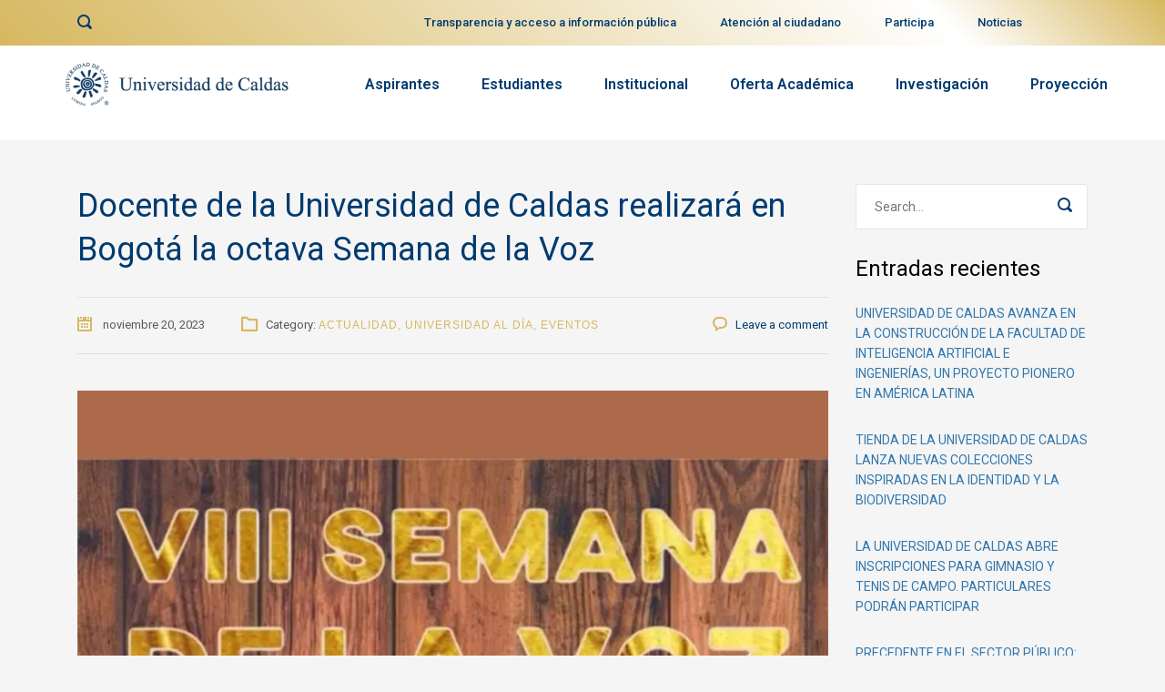

--- FILE ---
content_type: text/html; charset=UTF-8
request_url: https://www.ucaldas.edu.co/portal/docente-de-la-universidad-de-caldas-realizara-en-bogota-la-octava-semana-de-la-voz/
body_size: 37987
content:
<!DOCTYPE html><html lang="es" class="no-js"><head><script data-no-optimize="1">var litespeed_docref=sessionStorage.getItem("litespeed_docref");litespeed_docref&&(Object.defineProperty(document,"referrer",{get:function(){return litespeed_docref}}),sessionStorage.removeItem("litespeed_docref"));</script> <meta charset="UTF-8"><meta http-equiv="X-UA-Compatible" content="IE=edge"><meta name="viewport" content="width=device-width, initial-scale=1, user-scalable=6"><link rel="profile" href="http://gmpg.org/xfn/11"><link rel="pingback" href="https://www.ucaldas.edu.co/portal/xmlrpc.php">
 <script type="litespeed/javascript">(function(c,l,a,r,i,t,y){c[a]=c[a]||function(){(c[a].q=c[a].q||[]).push(arguments)};t=l.createElement(r);t.async=1;t.src="https://www.clarity.ms/tag/"+i;y=l.getElementsByTagName(r)[0];y.parentNode.insertBefore(t,y)})(window,document,"clarity","script","umky3iezya")</script>  <script type="litespeed/javascript">(function(w,d,s,l,i){w[l]=w[l]||[];w[l].push({'gtm.start':new Date().getTime(),event:'gtm.js'});var f=d.getElementsByTagName(s)[0],j=d.createElement(s),dl=l!='dataLayer'?'&l='+l:'';j.async=!0;j.src='https://www.googletagmanager.com/gtm.js?id='+i+dl;f.parentNode.insertBefore(j,f)})(window,document,'script','dataLayer','GTM-PKTKDVR4')</script>  <script type="litespeed/javascript">jQuery(document).ready(function($){$('.header-mobile__nav-control').on('click',function(event){event.preventDefault();$('.header-mobile .stm-nav_type_mobile-header').toggleClass('menu-abierto');$(this).toggleClass('menu-control-activo');const isExpanded=$(this).attr('aria-expanded')==='true';$(this).attr('aria-expanded',!isExpanded)})})</script> <meta name='robots' content='index, follow, max-image-preview:large, max-snippet:-1, max-video-preview:-1' /><title>Docente de la Universidad de Caldas realizará en Bogotá la octava Semana de la Voz .</title><link rel="canonical" href="https://www.ucaldas.edu.co/portal/docente-de-la-universidad-de-caldas-realizara-en-bogota-la-octava-semana-de-la-voz/" /> <script type="application/ld+json" class="yoast-schema-graph">{"@context":"https://schema.org","@graph":[{"@type":"Article","@id":"https://www.ucaldas.edu.co/portal/docente-de-la-universidad-de-caldas-realizara-en-bogota-la-octava-semana-de-la-voz/#article","isPartOf":{"@id":"https://www.ucaldas.edu.co/portal/docente-de-la-universidad-de-caldas-realizara-en-bogota-la-octava-semana-de-la-voz/"},"author":{"name":"ofiprensa","@id":"https://www.ucaldas.edu.co/portal/#/schema/person/a1b482e23449158b4bc319926c074fdf"},"headline":"Docente de la Universidad de Caldas realizará en Bogotá la octava Semana de la Voz","datePublished":"2023-11-20T18:37:27+00:00","mainEntityOfPage":{"@id":"https://www.ucaldas.edu.co/portal/docente-de-la-universidad-de-caldas-realizara-en-bogota-la-octava-semana-de-la-voz/"},"wordCount":200,"publisher":{"@id":"https://www.ucaldas.edu.co/portal/#organization"},"image":{"@id":"https://www.ucaldas.edu.co/portal/docente-de-la-universidad-de-caldas-realizara-en-bogota-la-octava-semana-de-la-voz/#primaryimage"},"thumbnailUrl":"https://www.ucaldas.edu.co/portal/wp-content/uploads/2023/11/voz.jpg","keywords":["semana de la voz"],"articleSection":["Actualidad","Universidad al Día","Eventos"],"inLanguage":"es"},{"@type":"WebPage","@id":"https://www.ucaldas.edu.co/portal/docente-de-la-universidad-de-caldas-realizara-en-bogota-la-octava-semana-de-la-voz/","url":"https://www.ucaldas.edu.co/portal/docente-de-la-universidad-de-caldas-realizara-en-bogota-la-octava-semana-de-la-voz/","name":"Docente de la Universidad de Caldas realizará en Bogotá la octava Semana de la Voz .","isPartOf":{"@id":"https://www.ucaldas.edu.co/portal/#website"},"primaryImageOfPage":{"@id":"https://www.ucaldas.edu.co/portal/docente-de-la-universidad-de-caldas-realizara-en-bogota-la-octava-semana-de-la-voz/#primaryimage"},"image":{"@id":"https://www.ucaldas.edu.co/portal/docente-de-la-universidad-de-caldas-realizara-en-bogota-la-octava-semana-de-la-voz/#primaryimage"},"thumbnailUrl":"https://www.ucaldas.edu.co/portal/wp-content/uploads/2023/11/voz.jpg","datePublished":"2023-11-20T18:37:27+00:00","breadcrumb":{"@id":"https://www.ucaldas.edu.co/portal/docente-de-la-universidad-de-caldas-realizara-en-bogota-la-octava-semana-de-la-voz/#breadcrumb"},"inLanguage":"es","potentialAction":[{"@type":"ReadAction","target":["https://www.ucaldas.edu.co/portal/docente-de-la-universidad-de-caldas-realizara-en-bogota-la-octava-semana-de-la-voz/"]}]},{"@type":"ImageObject","inLanguage":"es","@id":"https://www.ucaldas.edu.co/portal/docente-de-la-universidad-de-caldas-realizara-en-bogota-la-octava-semana-de-la-voz/#primaryimage","url":"https://www.ucaldas.edu.co/portal/wp-content/uploads/2023/11/voz.jpg","contentUrl":"https://www.ucaldas.edu.co/portal/wp-content/uploads/2023/11/voz.jpg","width":900,"height":510,"caption":"imagen promocional de la semana de la voz"},{"@type":"BreadcrumbList","@id":"https://www.ucaldas.edu.co/portal/docente-de-la-universidad-de-caldas-realizara-en-bogota-la-octava-semana-de-la-voz/#breadcrumb","itemListElement":[{"@type":"ListItem","position":1,"name":"Portada","item":"https://www.ucaldas.edu.co/portal/"},{"@type":"ListItem","position":2,"name":"Noticias","item":"https://www.ucaldas.edu.co/portal/noticias/"},{"@type":"ListItem","position":3,"name":"Docente de la Universidad de Caldas realizará en Bogotá la octava Semana de la Voz"}]},{"@type":"WebSite","@id":"https://www.ucaldas.edu.co/portal/#website","url":"https://www.ucaldas.edu.co/portal/","name":"Universidad de Caldas","description":"","publisher":{"@id":"https://www.ucaldas.edu.co/portal/#organization"},"alternateName":"U. de Caldas","potentialAction":[{"@type":"SearchAction","target":{"@type":"EntryPoint","urlTemplate":"https://www.ucaldas.edu.co/portal/?s={search_term_string}"},"query-input":{"@type":"PropertyValueSpecification","valueRequired":true,"valueName":"search_term_string"}}],"inLanguage":"es"},{"@type":"Organization","@id":"https://www.ucaldas.edu.co/portal/#organization","name":"Universidad de Caldas","alternateName":"U. de Caldas","url":"https://www.ucaldas.edu.co/portal/","logo":{"@type":"ImageObject","inLanguage":"es","@id":"https://www.ucaldas.edu.co/portal/#/schema/logo/image/","url":"https://www.ucaldas.edu.co/portal/wp-content/uploads/2023/11/Logo_horizontal_oscuroU-2023.png","contentUrl":"https://www.ucaldas.edu.co/portal/wp-content/uploads/2023/11/Logo_horizontal_oscuroU-2023.png","width":263,"height":101,"caption":"Universidad de Caldas"},"image":{"@id":"https://www.ucaldas.edu.co/portal/#/schema/logo/image/"},"sameAs":["https://www.facebook.com/udecaldas","https://x.com/udecaldas","https://www.youtube.com/universidadcaldas","https://www.instagram.com/udecaldas/"]},{"@type":"Person","@id":"https://www.ucaldas.edu.co/portal/#/schema/person/a1b482e23449158b4bc319926c074fdf","name":"ofiprensa","image":{"@type":"ImageObject","inLanguage":"es","@id":"https://www.ucaldas.edu.co/portal/#/schema/person/image/","url":"https://www.ucaldas.edu.co/portal/wp-content/litespeed/avatar/09ea5085e600095a7a811142c6944527.jpg?ver=1769030262","contentUrl":"https://www.ucaldas.edu.co/portal/wp-content/litespeed/avatar/09ea5085e600095a7a811142c6944527.jpg?ver=1769030262","caption":"ofiprensa"},"url":"https://www.ucaldas.edu.co/portal/author/ofiprensa/"}]}</script> <link rel='dns-prefetch' href='//cdn.datatables.net' /><link rel='dns-prefetch' href='//cdn.elementor.com' /><link rel='dns-prefetch' href='//www.googletagmanager.com' /><link rel='dns-prefetch' href='//fonts.googleapis.com' /><link rel="alternate" type="application/rss+xml" title=" &raquo; Feed" href="https://www.ucaldas.edu.co/portal/feed/" /><link rel="alternate" type="application/rss+xml" title=" &raquo; Feed de los comentarios" href="https://www.ucaldas.edu.co/portal/comments/feed/" /><link rel="alternate" type="application/rss+xml" title=" &raquo; Comentario Docente de la Universidad de Caldas realizará en Bogotá la octava Semana de la Voz del feed" href="https://www.ucaldas.edu.co/portal/docente-de-la-universidad-de-caldas-realizara-en-bogota-la-octava-semana-de-la-voz/feed/" /><link rel="alternate" title="oEmbed (JSON)" type="application/json+oembed" href="https://www.ucaldas.edu.co/portal/wp-json/oembed/1.0/embed?url=https%3A%2F%2Fwww.ucaldas.edu.co%2Fportal%2Fdocente-de-la-universidad-de-caldas-realizara-en-bogota-la-octava-semana-de-la-voz%2F" /><link rel="alternate" title="oEmbed (XML)" type="text/xml+oembed" href="https://www.ucaldas.edu.co/portal/wp-json/oembed/1.0/embed?url=https%3A%2F%2Fwww.ucaldas.edu.co%2Fportal%2Fdocente-de-la-universidad-de-caldas-realizara-en-bogota-la-octava-semana-de-la-voz%2F&#038;format=xml" /><style id='wp-img-auto-sizes-contain-inline-css' type='text/css'>img:is([sizes=auto i],[sizes^="auto," i]){contain-intrinsic-size:3000px 1500px}
/*# sourceURL=wp-img-auto-sizes-contain-inline-css */</style><style id="litespeed-ccss">ul{box-sizing:border-box}.entry-content{counter-reset:footnotes}:root{--wp--preset--font-size--normal:16px;--wp--preset--font-size--huge:42px}.aligncenter{clear:both}html :where(img[class*=wp-image-]){height:auto;max-width:100%}:root{--wp-admin-theme-color:#3858e9;--wp-admin-theme-color--rgb:56,88,233;--wp-admin-theme-color-darker-10:#2145e6;--wp-admin-theme-color-darker-10--rgb:33,69,230;--wp-admin-theme-color-darker-20:#183ad6;--wp-admin-theme-color-darker-20--rgb:24,58,214;--wp-admin-border-width-focus:2px}:root{--wp-admin-theme-color:#007cba;--wp-admin-theme-color--rgb:0,124,186;--wp-admin-theme-color-darker-10:#006ba1;--wp-admin-theme-color-darker-10--rgb:0,107,161;--wp-admin-theme-color-darker-20:#005a87;--wp-admin-theme-color-darker-20--rgb:0,90,135;--wp-admin-border-width-focus:2px;--wp-block-synced-color:#7a00df;--wp-block-synced-color--rgb:122,0,223;--wp-bound-block-color:var(--wp-block-synced-color)}:root{--wp-admin-theme-color:#007cba;--wp-admin-theme-color--rgb:0,124,186;--wp-admin-theme-color-darker-10:#006ba1;--wp-admin-theme-color-darker-10--rgb:0,107,161;--wp-admin-theme-color-darker-20:#005a87;--wp-admin-theme-color-darker-20--rgb:0,90,135;--wp-admin-border-width-focus:2px;--wp-block-synced-color:#7a00df;--wp-block-synced-color--rgb:122,0,223;--wp-bound-block-color:var(--wp-block-synced-color)}:root{--wp--preset--aspect-ratio--square:1;--wp--preset--aspect-ratio--4-3:4/3;--wp--preset--aspect-ratio--3-4:3/4;--wp--preset--aspect-ratio--3-2:3/2;--wp--preset--aspect-ratio--2-3:2/3;--wp--preset--aspect-ratio--16-9:16/9;--wp--preset--aspect-ratio--9-16:9/16;--wp--preset--color--black:#000000;--wp--preset--color--cyan-bluish-gray:#abb8c3;--wp--preset--color--white:#ffffff;--wp--preset--color--pale-pink:#f78da7;--wp--preset--color--vivid-red:#cf2e2e;--wp--preset--color--luminous-vivid-orange:#ff6900;--wp--preset--color--luminous-vivid-amber:#fcb900;--wp--preset--color--light-green-cyan:#7bdcb5;--wp--preset--color--vivid-green-cyan:#00d084;--wp--preset--color--pale-cyan-blue:#8ed1fc;--wp--preset--color--vivid-cyan-blue:#0693e3;--wp--preset--color--vivid-purple:#9b51e0;--wp--preset--gradient--vivid-cyan-blue-to-vivid-purple:linear-gradient(135deg,rgba(6,147,227,1) 0%,rgb(155,81,224) 100%);--wp--preset--gradient--light-green-cyan-to-vivid-green-cyan:linear-gradient(135deg,rgb(122,220,180) 0%,rgb(0,208,130) 100%);--wp--preset--gradient--luminous-vivid-amber-to-luminous-vivid-orange:linear-gradient(135deg,rgba(252,185,0,1) 0%,rgba(255,105,0,1) 100%);--wp--preset--gradient--luminous-vivid-orange-to-vivid-red:linear-gradient(135deg,rgba(255,105,0,1) 0%,rgb(207,46,46) 100%);--wp--preset--gradient--very-light-gray-to-cyan-bluish-gray:linear-gradient(135deg,rgb(238,238,238) 0%,rgb(169,184,195) 100%);--wp--preset--gradient--cool-to-warm-spectrum:linear-gradient(135deg,rgb(74,234,220) 0%,rgb(151,120,209) 20%,rgb(207,42,186) 40%,rgb(238,44,130) 60%,rgb(251,105,98) 80%,rgb(254,248,76) 100%);--wp--preset--gradient--blush-light-purple:linear-gradient(135deg,rgb(255,206,236) 0%,rgb(152,150,240) 100%);--wp--preset--gradient--blush-bordeaux:linear-gradient(135deg,rgb(254,205,165) 0%,rgb(254,45,45) 50%,rgb(107,0,62) 100%);--wp--preset--gradient--luminous-dusk:linear-gradient(135deg,rgb(255,203,112) 0%,rgb(199,81,192) 50%,rgb(65,88,208) 100%);--wp--preset--gradient--pale-ocean:linear-gradient(135deg,rgb(255,245,203) 0%,rgb(182,227,212) 50%,rgb(51,167,181) 100%);--wp--preset--gradient--electric-grass:linear-gradient(135deg,rgb(202,248,128) 0%,rgb(113,206,126) 100%);--wp--preset--gradient--midnight:linear-gradient(135deg,rgb(2,3,129) 0%,rgb(40,116,252) 100%);--wp--preset--font-size--small:13px;--wp--preset--font-size--medium:20px;--wp--preset--font-size--large:36px;--wp--preset--font-size--x-large:42px;--wp--preset--spacing--20:0.44rem;--wp--preset--spacing--30:0.67rem;--wp--preset--spacing--40:1rem;--wp--preset--spacing--50:1.5rem;--wp--preset--spacing--60:2.25rem;--wp--preset--spacing--70:3.38rem;--wp--preset--spacing--80:5.06rem;--wp--preset--shadow--natural:6px 6px 9px rgba(0, 0, 0, 0.2);--wp--preset--shadow--deep:12px 12px 50px rgba(0, 0, 0, 0.4);--wp--preset--shadow--sharp:6px 6px 0px rgba(0, 0, 0, 0.2);--wp--preset--shadow--outlined:6px 6px 0px -3px rgba(255, 255, 255, 1), 6px 6px rgba(0, 0, 0, 1);--wp--preset--shadow--crisp:6px 6px 0px rgba(0, 0, 0, 1)}:root{--dt-row-selected:13, 110, 253;--dt-row-selected-text:255, 255, 255;--dt-row-selected-link:9, 10, 11;--dt-row-stripe:0, 0, 0;--dt-row-hover:0, 0, 0;--dt-column-ordering:0, 0, 0;--dt-html-background:white}.em .em-list-table.frontend div.tablenav .tablenav-pages{float:right;grid-area:pagination;text-wrap:nowrap;text-align:right;margin:0 0 15px}:root{--iti-border-gray:#ccc;--iti-text-gray:#999;--iti-hover-color:rgba(0, 0, 0, 0.05);--iti-border-color:var(--iti-border-gray);--iti-dialcode-color:var(--iti-text-gray);--iti-dropdown-bg:white;--iti-spacer-horizontal:8px;--iti-flag-height:15px;--iti-flag-width:20px;--iti-border-width:1px;--iti-arrow-height:4px;--iti-arrow-width:6px;--iti-triangle-border:calc(var(--iti-arrow-width) / 2);--iti-arrow-padding:6px;--iti-arrow-color:#555;--iti-input-padding:6px;--iti-right-hand-selected-country-padding:calc(var(--iti-spacer-horizontal) + var(--iti-spacer-horizontal) + var(--iti-flag-width));--iti-selected-country-arrow-padding:calc(var(--iti-arrow-padding) + var(--iti-arrow-padding) + var(--iti-flag-width) + var(--iti-spacer-horizontal) + var(--iti-arrow-width) + var(--iti-input-padding));--iti-path-flags-1x:url(/portal/wp-content/plugins/events-manager/includes/img/flags.webp);--iti-path-flags-2x:url(/portal/wp-content/plugins/events-manager/includes/img/flags@2x.webp);--iti-path-globe-1x:url(/portal/wp-content/plugins/events-manager/includes/img/globe.webp);--iti-path-globe-2x:url(/portal/wp-content/plugins/events-manager/includes/img/globe@2x.webp);--iti-flag-sprite-width:5762px;--iti-flag-sprite-height:15px;--iti-mobile-popup-margin:30px}html{--wpa-font-size:150%}:root{--admin-bar-top:7px}html{font-family:sans-serif;-ms-text-size-adjust:100%;-webkit-text-size-adjust:100%}body{margin:0}article,aside,header,main{display:block}a{background-color:#fff0}strong{font-weight:700}img{border:0}button,input{color:inherit;font:inherit;margin:0}button{overflow:visible}button{text-transform:none}button{-webkit-appearance:button}button::-moz-focus-inner,input::-moz-focus-inner{border:0;padding:0}input{line-height:normal}input[type="search"]{-webkit-appearance:textfield;-webkit-box-sizing:content-box;-moz-box-sizing:content-box;box-sizing:content-box}input[type="search"]::-webkit-search-cancel-button,input[type="search"]::-webkit-search-decoration{-webkit-appearance:none}*{-webkit-box-sizing:border-box;-moz-box-sizing:border-box;box-sizing:border-box}*:before,*:after{-webkit-box-sizing:border-box;-moz-box-sizing:border-box;box-sizing:border-box}html{font-size:10px}body{font-family:"Helvetica Neue",Helvetica,Arial,sans-serif;font-size:14px;line-height:1.42857143;color:#333;background-color:#fff}input,button{font-family:inherit;font-size:inherit;line-height:inherit}a{color:#337ab7;text-decoration:none}img{vertical-align:middle}h2,h4{font-family:inherit;font-weight:500;line-height:1.1;color:inherit}h2{margin-top:20px;margin-bottom:10px}h4{margin-top:10px;margin-bottom:10px}h2{font-size:30px}h4{font-size:18px}p{margin:0 0 10px}ul{margin-top:0;margin-bottom:10px}ul ul{margin-bottom:0}.container{margin-right:auto;margin-left:auto;padding-left:15px;padding-right:15px}@media (min-width:768px){.container{width:750px}}@media (min-width:992px){.container{width:970px}}@media (min-width:1200px){.container{width:1140px}}.row{margin-left:-15px;margin-right:-15px}.col-lg-3,.col-md-4,.col-md-8,.col-lg-9,.col-sm-12{position:relative;min-height:1px;padding-left:15px;padding-right:15px}@media (min-width:768px){.col-sm-12{float:left}.col-sm-12{width:100%}}@media (min-width:992px){.col-md-4,.col-md-8{float:left}.col-md-8{width:66.66666667%}.col-md-4{width:33.33333333%}}@media (min-width:1200px){.col-lg-3,.col-lg-9{float:left}.col-lg-9{width:75%}.col-lg-3{width:25%}}input[type="search"]{-webkit-box-sizing:border-box;-moz-box-sizing:border-box;box-sizing:border-box}input[type="search"]{-webkit-appearance:none}.container:before,.container:after,.row:before,.row:after{content:" ";display:table}.container:after,.row:after{clear:both}@-ms-viewport{width:device-width}@media (max-width:767px){.hidden-xs{display:none!important}}@media (min-width:768px) and (max-width:991px){.hidden-sm{display:none!important}}.stm-icon{font-family:"stm-icon"!important;speak:none;font-style:normal;font-weight:400;font-variant:normal;text-transform:none;line-height:1;-webkit-font-smoothing:antialiased;-moz-osx-font-smoothing:grayscale}.stm-icon-chat:before{content:""}.stm-icon-folder:before{content:""}.stm-icon-calendar:before{content:""}.stm-icon-search:before{content:""}body{position:relative}p img{max-width:100%;height:auto}html{min-height:100%;height:100%}body{background:#f5f5f5;font-family:"Libre Baskerville",sans-serif;font-size:16px;line-height:20px;-webkit-font-smoothing:antialiased;font-smoothing:antialiased;overflow-x:hidden}h2{margin:0 0 34px 0;font-size:36px;font-weight:300;color:#003B70}h4{margin:0 0 36px 0;font-size:24px;font-weight:300;color:#003B70}p{margin-bottom:30px;line-height:30px;color:#595959}a{color:#003B70}.aligncenter{display:block;margin:5px auto 5px auto}#wrapper{overflow:hidden;margin:0 auto;position:relative}.header-holder{position:relative;background-color:#fff;box-shadow:0 5px 5px 0 rgb(0 0 0/.5);width:100%;z-index:99}.header_holder_small{margin-bottom:44px;box-shadow:0 5px 5px 0#ccc}.logo{display:table;height:100px;line-height:112px}.logo .logo__icon{display:table-cell;vertical-align:middle}.logo img{display:inline-block;max-width:100%;height:auto}.logo .logo__inner{display:table-cell;vertical-align:middle;padding-left:20px}.logo .logo__title{display:block;letter-spacing:2px;padding-top:4px;text-transform:uppercase;line-height:28px;font-size:24px;color:#fff}.logo .logo__description{display:block;letter-spacing:1px;text-transform:uppercase;line-height:20px;font-weight:100;font-size:12px;color:#fff}.logo-box-blue .logo__title{color:#003B70}.logo-box-blue .logo__description{color:#003B70}.header .logo{max-width:25%}.stm-nav__menu{list-style:none;padding-left:0;margin-bottom:0;font-size:0}.stm-nav__menu>li{display:inline-block;padding:0 24px;margin:0;font-size:13px}.stm-nav__menu>li:not(:last-child){margin-bottom:0}.stm-nav__menu>li:before{content:none}.stm-nav_type_header{position:relative;float:right;z-index:99}.menu-item-has-children.menu-item>a:after{display:none!important}.stm-nav__menu_type_header{margin-right:-24px}.stm-nav__menu_type_header>.menu-item{position:relative;padding:0;margin:0 23px;font-size:16px;z-index:9}.stm-nav__menu_type_header>.menu-item>a{position:relative;display:block;height:auto;padding-top:46px;padding-bottom:10px;line-height:initial;white-space:nowrap;color:#003B70}.stm-nav__menu_type_header>.menu-item>a:after{content:"";position:absolute;left:0;bottom:0;height:0;width:100%;border-bottom:3px solid #D7B860;visibility:hidden;opacity:0}.stm-nav__menu_type_header>.menu-item .sub-menu{position:absolute;left:0;margin-top:0;margin-left:-20px;border-top:2px solid #D7B860;background:#fff;min-width:150px;padding-left:0;list-style:none;margin-bottom:0;visibility:hidden;opacity:0;z-index:1}.stm-nav__menu_type_header>.menu-item .sub-menu:before{display:block;height:2px;background-color:#D7B860;z-index:1}.stm-nav__menu_type_header>.menu-item .sub-menu>.menu-item{position:relative;padding:0 20px;font-size:15px;border-right:1px solid #ddd;border-left:1px solid #ddd}.stm-nav__menu_type_header>.menu-item .sub-menu>.menu-item>a{position:relative;display:block;border-bottom:1px solid #ddd;white-space:nowrap;padding:9px 10px;line-height:24px;color:#003B70;overflow:hidden}.stm-nav__menu_type_header>.menu-item .sub-menu>.menu-item>a:before{display:none;content:"";font-family:"stm-icon"!important;speak:none;font-style:normal;font-weight:400;font-variant:normal;text-transform:none;line-height:1;-webkit-font-smoothing:antialiased;-moz-osx-font-smoothing:grayscale;position:absolute;left:10px;top:16.5px;font-size:10px;color:#fff;visibility:hidden;opacity:0;z-index:1}.stm-nav__menu_type_header>.menu-item .sub-menu>.menu-item:first-child{padding-top:10px}.stm-nav__menu_type_header>.menu-item .sub-menu>.menu-item:last-child{padding-bottom:10px;border-bottom:1px solid #ddd}.stm-nav__menu_type_header>.menu-item .sub-menu>.menu-item:last-child a{border:0}.stm-nav__menu_type_header>.menu-item:last-child>.sub-menu{left:auto;right:0}.header_view-style_1{background:#fff0}.header_view-style_1 .logo-box-white{display:none}.header_view-style_1 .logo-box-blue{display:block}.header_view-style_1 .logo{float:left}.header_view-style_1 .stm-nav_type_header{float:none}.header_view-style_1 .stm-nav__menu_type_header{float:right}.header_view-style_1 .stm-nav__menu_type_header>.menu-item>a{color:#003B70}.header_view-style_1 .stm-nav__menu_type_header>.menu-item>a:after{bottom:-2px;height:0;border:0!important;visibility:visible;background:#D7B860;opacity:1}.header_view-style_1 .stm-nav__menu_type_header>.menu-item .sub-menu>.menu-item>a{color:#003B70}.header_view-style_1 .stm-nav__menu_type_header>.menu-item .sub-menu>.menu-item>a:before{color:#003B70}.header-mobile{display:none;background:#003B70}.header-mobile .logo{padding:15px 0;line-height:1;height:auto;vertical-align:middle}.header-mobile .header-mobile__logo{position:relative;padding:0 80px 0 20px}.header-mobile .header-mobile__logo:after{content:"";display:table;clear:both}.header-mobile .stm-nav_type_mobile-header{display:none}.header-mobile .header-mobile__nav-control{height:100%;width:75px;position:absolute;top:0;right:0}.header-mobile .header-mobile__control-line{position:absolute;top:50%;left:30px;right:30px;height:2px;width:20px;background:#fff;-webkit-transform:translateY(-50%);transform:translateY(-50%)}.header-mobile .header-mobile__control-line:after,.header-mobile .header-mobile__control-line:before{content:"";position:absolute;left:0;width:20px;height:2px;background:#fff}.header-mobile .header-mobile__control-line:before{top:-7px}.header-mobile .header-mobile__control-line:after{bottom:-7px}.stm-nav__menu_type_mobile-header li{display:block;padding:0;text-align:center}.stm-nav__menu_type_mobile-header li a{display:block;line-height:1}.stm-nav__menu_type_mobile-header li ul{margin:0;padding-left:0;list-style:none}.stm-nav__menu_type_mobile-header>li{border-top:1px solid #bfbfbf}.stm-nav__menu_type_mobile-header>li>ul{display:none;position:relative;list-style:none;box-shadow:0-4px 0#D7B860}.stm-nav__menu_type_mobile-header>li>a{padding:17px 15px;background:#fff;font-size:16px;color:#003B70}.stm-nav__menu_type_mobile-header>li ul{position:relative;display:none;background:#3277ae;box-shadow:0-4px 0#D7B860}.stm-nav__menu_type_mobile-header>li ul li:not(:first-child){border-top:1px solid rgb(255 255 255/.25)}.stm-nav__menu_type_mobile-header>li ul li a{padding:18.5px 15px;font-size:13px;line-height:1;color:#fff}.sidebar_type_blog .widget{margin-bottom:30px}.content{min-height:520px;padding-bottom:100px}.top-bar__nav,.top-bar_view-style_1 .top-bar__search .stm-search-form{padding-top:10px;padding-bottom:10px}.top-bar{position:relative;z-index:9;text-align:center}.top-bar__content{position:relative;min-height:50px}.top-bar__search .stm-search-form__submit-text{display:none}.top-bar__search .stm-icon-search:before{content:""}.top-bar__nav{display:inline-block;font-family:"Work Sans",sans-serif}.top-bar__nav-menu li{line-height:30px;font-family:"Work Sans",sans-serif}.top-bar_view-style_1{background:#003B70;border-bottom:0;z-index:100}.top-bar_view-style_1 .top-bar__search{position:absolute;left:0}.top-bar_view-style_1 .top-bar__search .stm-search-form{position:relative}.top-bar_view-style_1 .top-bar__search .stm-search-form__submit{position:absolute;top:10px;right:0;height:32px;width:30px;background:#003B70;border:none;padding:0;text-align:left;color:rgb(255 255 255/.5);font-size:16px;z-index:2}.top-bar_view-style_1 .top-bar__search .stm-search-form__field{position:relative;width:30px;padding-top:5px;padding-bottom:5px;background:none;border:1px solid #fff0;z-index:1;font-size:0;color:#fff}.top-bar_view-style_1 .top-bar__search .stm-search-form__field::-webkit-input-placeholder{color:#fff0}.top-bar_view-style_1 .top-bar__nav-menu li a{color:rgb(255 255 255/.5)}.top-bar-mobile{display:none;padding:0 20px;background:#003B70;border-bottom:1px solid #bfbfbf}.top-bar-mobile:after{content:"";display:table;clear:both}.top-bar-mobile .top-bar-mobile__search{float:right}.top-bar-mobile .top-bar-mobile__search .stm-search-form{position:relative;padding-top:9px;padding-bottom:9px}.top-bar-mobile .top-bar-mobile__search .stm-search-form:before{content:"";font-family:"stm-icon"!important;speak:none;font-style:normal;font-weight:400;font-variant:normal;text-transform:none;line-height:1;-webkit-font-smoothing:antialiased;-moz-osx-font-smoothing:grayscale;position:absolute;left:8px;height:30px;line-height:30px;z-index:1;color:#fff;font-size:16px}.top-bar-mobile .top-bar-mobile__search .stm-search-form__field{position:relative;width:30px;padding-top:5px;padding-bottom:5px;padding-left:30px;padding-right:0;background:none;border-radius:0;border:1px solid #fff0;z-index:2;font-size:0}.top-bar-mobile .top-bar-mobile__search .stm-search-form__submit{display:none}.widget_search .stm-search-form{position:relative}.widget_search .stm-search-form__submit{color:gray;position:absolute;top:0;right:0;width:50px;height:50px;padding:0;background:#fff0;border:none;text-align:center}.widget_search .stm-search-form__submit .stm-icon-search:before{content:""}.widget_search .stm-search-form__submit-text{display:none}.widget_search .stm-search-form__field{display:block;width:100%;height:50px;border-radius:3px;padding:0 55px 0 20px;border:1px solid #e6e6e6;background:#fff;font-size:14px;font-weight:400;line-height:50px;color:#003B70}.widget_recent_entries ul{margin:0;padding-left:0;list-style:none}.widget_recent_entries ul li{margin-bottom:29px}.widget_recent_entries ul li:last-child{margin-bottom:0}.widget_recent_entries ul li a{display:block;text-transform:uppercase;font-size:14px;color:#3277ae;line-height:22px;margin-bottom:6px}.widget_footer .widget_title{margin-bottom:20px;font-weight:300;line-height:30px;letter-spacing:1px;text-transform:uppercase;font-family:"Work Sans",sans-serif;font-size:12px;color:rgb(255 255 255/.75)}.widget_footer .widget_title:after{content:"";display:none;width:50px;border-bottom:1px solid #81ca00;margin-top:12px}.sidebar_type_blog .widget__title{margin-bottom:25px;color:#000}.post_view_single .entry-header{margin-bottom:40px}.post_view_single .entry-header__heading{overflow:hidden}.post_view_single .entry-title{line-height:48px;margin-bottom:28px}.post_view_single .entry-meta{list-style:none;padding:19px 0 10px;margin-bottom:0;font-size:0;border-top:1px solid #dfdfdf;border-bottom:1px solid #dfdfdf}.post_view_single .entry-meta:after{content:"";display:table;clear:both}.post_view_single .entry-meta>li{float:left;margin-right:40px;font-family:"Work Sans",sans-serif;font-size:13px;color:gray;margin-bottom:10px}.post_view_single .entry-meta>li:last-child{margin-right:0}.post_view_single .entry-meta .stm_posts_comment__link{float:right}.post_view_single .entry-meta .cat-links{display:inline;padding:0;font-weight:400;letter-spacing:1px;background:#fff0;font-family:"Work Sans",sans-serif;font-size:12px;color:#D7B860}.post_view_single .entry-meta .cat-links a{color:inherit;text-transform:uppercase;line-height:1}.post_view_single .entry-meta .stm-icon{display:inline-block;vertical-align:top;margin-top:2px;margin-right:9px;font-size:16px;color:#D7B860}img{display:block;max-width:100%;height:auto}@media (min-width:768px) and (max-width:991px){.stm-nav__menu>li{padding:0}.stm-nav__menu_type_header{margin-right:-10px}.stm-nav__menu_type_header>.menu-item{margin:0 10px}}@media (max-width:767px){.post_view_single .entry-meta>li{margin-right:20px}}@media (max-width:640px){.post_view_single .entry-header__heading{padding-left:0}}@media (max-width:480px){.post_view_single .entry-meta>li{display:block;float:none}.post_view_single .entry-meta>li:after{content:"";clear:both;display:table;line-height:0}}@media (max-width:1199px){.stm-nav__menu_type_header .menu-item{margin:0 14px}.stm-nav__menu_type_header .menu-item .sub-menu{margin-top:-20px}.stm-nav__menu_type_header .menu-item .sub-menu .menu-item{margin:0}.stm-nav__menu_type_header .menu-item .sub-menu .menu-item a{height:auto}}@media (max-width:991px){.logo{float:none!important;margin:0 auto}.stm-nav__menu_type_header .menu-item{margin:0 12px}.stm-nav__menu_type_header .menu-item a{height:60px;line-height:40px}.stm-nav__menu_type_header .menu-item a:after{bottom:0}.stm-nav__menu_type_header .menu-item .sub-menu{margin-top:-20px}.stm-nav__menu_type_header .menu-item .sub-menu .menu-item{margin:0}.stm-nav__menu_type_header .menu-item .sub-menu .menu-item a{height:auto}.header_view-style_1 .stm-nav__menu_type_header>.menu-item>a:after{bottom:18px}}@media only screen and (max-width:768px){.header-holder{position:relative}.header,.top-bar{display:none}.top-bar-mobile,.header-mobile{display:block}}@media (max-width:767px){.post_view_single .entry-meta .stm_posts_comment__link{float:none}}h2,h4{word-break:break-word}.aligncenter{text-align:center}html:before{content:"";position:fixed;top:0;left:0;width:100%;height:100%;opacity:0;visibility:hidden;background:#fff;z-index:999999}:root{--primary-color:#003B70}body{font-family:Roboto,"Libre Baskerville",sans-serif!important}.top-bar{background:#d7b860;background:linear-gradient(45deg,rgb(215 184 96) 0%,rgb(255 255 255) 80%,rgb(215 184 96) 100%)}.top-bar__content{position:relative;min-height:50px;display:flex;justify-content:flex-end;flex-direction:row}.top-bar{position:fixed;width:100%;top:0}#topbar-nav-menu a{color:var(--primary-color)!important;font-weight:600}.top-bar_view-style_1 .top-bar__search .stm-search-form__field{color:#003b70}button.stm-search-form__submit{background:transparent!important;color:var(--primary-color)!important}.header-mobile{background:#093358}.footer.footer_type_default h4{color:white!important}.stm-nav.stm-nav_type_header{float:right;display:flex;align-items:center;height:118px;font-weight:600}.stm-nav.stm-nav_type_header>ul>li{line-height:initial;height:initial}.stm-nav__menu_type_header>.menu-item>a{height:0px!important;line-height:initial!important;padding-top:0px!important;padding-bottom:0px!important}.stm-nav__menu_type_header>.menu-item .sub-menu>.menu-item>a{padding:3px}ul.sub-menu{top:21px}.header_view-style_1 .stm-nav__menu_type_header>.menu-item>a:after{top:21px}span.logo__inner{display:none!important}ul#topbar-nav-menu a{color:#003b70!important;font-weight:500}.stm-nav__menu_type_header>.menu-item .sub-menu>.menu-item{padding:0 3px!important}.stm-nav__menu_type_header>.menu-item .sub-menu{margin:4px 0px!important;border-top:2px solid #2271b1}h4.widget_title{display:none}header#masthead{margin-top:36px}.header_view-style_1 .stm-nav__menu_type_header>.menu-item>a:after{border:0!important;background:#d7b860}.post_view_single .entry-meta .cat-links a,.post_view_single .entry-meta .stm-icon{color:#d7b860}.header-mobile .stm-nav_type_mobile-header{display:none}.header-holder{box-shadow:none}.content{margin-top:3em}li{color:#595959!important;line-height:21px}.header .container{width:100%;padding:0 5%}body{font-family:Roboto}.widget_footer .widget_title,.top-bar__nav-menu li,.widget_search .stm-search-form__field,.post_view_single .entry-meta li,.stm-search-form__field,.stm-search-form__submit-text{font-family:Roboto}h2{font-family:Roboto}h4{font-family:Roboto}</style><link rel="preload" data-asynced="1" data-optimized="2" as="style" onload="this.onload=null;this.rel='stylesheet'" href="https://www.ucaldas.edu.co/portal/wp-content/litespeed/css/16fa62b5c44775c35053df81a6193d47.css?ver=6c79b" /><script data-optimized="1" type="litespeed/javascript" data-src="https://www.ucaldas.edu.co/portal/wp-content/plugins/litespeed-cache/assets/js/css_async.min.js"></script> <style id='global-styles-inline-css' type='text/css'>:root{--wp--preset--aspect-ratio--square: 1;--wp--preset--aspect-ratio--4-3: 4/3;--wp--preset--aspect-ratio--3-4: 3/4;--wp--preset--aspect-ratio--3-2: 3/2;--wp--preset--aspect-ratio--2-3: 2/3;--wp--preset--aspect-ratio--16-9: 16/9;--wp--preset--aspect-ratio--9-16: 9/16;--wp--preset--color--black: #000000;--wp--preset--color--cyan-bluish-gray: #abb8c3;--wp--preset--color--white: #ffffff;--wp--preset--color--pale-pink: #f78da7;--wp--preset--color--vivid-red: #cf2e2e;--wp--preset--color--luminous-vivid-orange: #ff6900;--wp--preset--color--luminous-vivid-amber: #fcb900;--wp--preset--color--light-green-cyan: #7bdcb5;--wp--preset--color--vivid-green-cyan: #00d084;--wp--preset--color--pale-cyan-blue: #8ed1fc;--wp--preset--color--vivid-cyan-blue: #0693e3;--wp--preset--color--vivid-purple: #9b51e0;--wp--preset--gradient--vivid-cyan-blue-to-vivid-purple: linear-gradient(135deg,rgb(6,147,227) 0%,rgb(155,81,224) 100%);--wp--preset--gradient--light-green-cyan-to-vivid-green-cyan: linear-gradient(135deg,rgb(122,220,180) 0%,rgb(0,208,130) 100%);--wp--preset--gradient--luminous-vivid-amber-to-luminous-vivid-orange: linear-gradient(135deg,rgb(252,185,0) 0%,rgb(255,105,0) 100%);--wp--preset--gradient--luminous-vivid-orange-to-vivid-red: linear-gradient(135deg,rgb(255,105,0) 0%,rgb(207,46,46) 100%);--wp--preset--gradient--very-light-gray-to-cyan-bluish-gray: linear-gradient(135deg,rgb(238,238,238) 0%,rgb(169,184,195) 100%);--wp--preset--gradient--cool-to-warm-spectrum: linear-gradient(135deg,rgb(74,234,220) 0%,rgb(151,120,209) 20%,rgb(207,42,186) 40%,rgb(238,44,130) 60%,rgb(251,105,98) 80%,rgb(254,248,76) 100%);--wp--preset--gradient--blush-light-purple: linear-gradient(135deg,rgb(255,206,236) 0%,rgb(152,150,240) 100%);--wp--preset--gradient--blush-bordeaux: linear-gradient(135deg,rgb(254,205,165) 0%,rgb(254,45,45) 50%,rgb(107,0,62) 100%);--wp--preset--gradient--luminous-dusk: linear-gradient(135deg,rgb(255,203,112) 0%,rgb(199,81,192) 50%,rgb(65,88,208) 100%);--wp--preset--gradient--pale-ocean: linear-gradient(135deg,rgb(255,245,203) 0%,rgb(182,227,212) 50%,rgb(51,167,181) 100%);--wp--preset--gradient--electric-grass: linear-gradient(135deg,rgb(202,248,128) 0%,rgb(113,206,126) 100%);--wp--preset--gradient--midnight: linear-gradient(135deg,rgb(2,3,129) 0%,rgb(40,116,252) 100%);--wp--preset--font-size--small: 13px;--wp--preset--font-size--medium: 20px;--wp--preset--font-size--large: 36px;--wp--preset--font-size--x-large: 42px;--wp--preset--spacing--20: 0.44rem;--wp--preset--spacing--30: 0.67rem;--wp--preset--spacing--40: 1rem;--wp--preset--spacing--50: 1.5rem;--wp--preset--spacing--60: 2.25rem;--wp--preset--spacing--70: 3.38rem;--wp--preset--spacing--80: 5.06rem;--wp--preset--shadow--natural: 6px 6px 9px rgba(0, 0, 0, 0.2);--wp--preset--shadow--deep: 12px 12px 50px rgba(0, 0, 0, 0.4);--wp--preset--shadow--sharp: 6px 6px 0px rgba(0, 0, 0, 0.2);--wp--preset--shadow--outlined: 6px 6px 0px -3px rgb(255, 255, 255), 6px 6px rgb(0, 0, 0);--wp--preset--shadow--crisp: 6px 6px 0px rgb(0, 0, 0);}:where(.is-layout-flex){gap: 0.5em;}:where(.is-layout-grid){gap: 0.5em;}body .is-layout-flex{display: flex;}.is-layout-flex{flex-wrap: wrap;align-items: center;}.is-layout-flex > :is(*, div){margin: 0;}body .is-layout-grid{display: grid;}.is-layout-grid > :is(*, div){margin: 0;}:where(.wp-block-columns.is-layout-flex){gap: 2em;}:where(.wp-block-columns.is-layout-grid){gap: 2em;}:where(.wp-block-post-template.is-layout-flex){gap: 1.25em;}:where(.wp-block-post-template.is-layout-grid){gap: 1.25em;}.has-black-color{color: var(--wp--preset--color--black) !important;}.has-cyan-bluish-gray-color{color: var(--wp--preset--color--cyan-bluish-gray) !important;}.has-white-color{color: var(--wp--preset--color--white) !important;}.has-pale-pink-color{color: var(--wp--preset--color--pale-pink) !important;}.has-vivid-red-color{color: var(--wp--preset--color--vivid-red) !important;}.has-luminous-vivid-orange-color{color: var(--wp--preset--color--luminous-vivid-orange) !important;}.has-luminous-vivid-amber-color{color: var(--wp--preset--color--luminous-vivid-amber) !important;}.has-light-green-cyan-color{color: var(--wp--preset--color--light-green-cyan) !important;}.has-vivid-green-cyan-color{color: var(--wp--preset--color--vivid-green-cyan) !important;}.has-pale-cyan-blue-color{color: var(--wp--preset--color--pale-cyan-blue) !important;}.has-vivid-cyan-blue-color{color: var(--wp--preset--color--vivid-cyan-blue) !important;}.has-vivid-purple-color{color: var(--wp--preset--color--vivid-purple) !important;}.has-black-background-color{background-color: var(--wp--preset--color--black) !important;}.has-cyan-bluish-gray-background-color{background-color: var(--wp--preset--color--cyan-bluish-gray) !important;}.has-white-background-color{background-color: var(--wp--preset--color--white) !important;}.has-pale-pink-background-color{background-color: var(--wp--preset--color--pale-pink) !important;}.has-vivid-red-background-color{background-color: var(--wp--preset--color--vivid-red) !important;}.has-luminous-vivid-orange-background-color{background-color: var(--wp--preset--color--luminous-vivid-orange) !important;}.has-luminous-vivid-amber-background-color{background-color: var(--wp--preset--color--luminous-vivid-amber) !important;}.has-light-green-cyan-background-color{background-color: var(--wp--preset--color--light-green-cyan) !important;}.has-vivid-green-cyan-background-color{background-color: var(--wp--preset--color--vivid-green-cyan) !important;}.has-pale-cyan-blue-background-color{background-color: var(--wp--preset--color--pale-cyan-blue) !important;}.has-vivid-cyan-blue-background-color{background-color: var(--wp--preset--color--vivid-cyan-blue) !important;}.has-vivid-purple-background-color{background-color: var(--wp--preset--color--vivid-purple) !important;}.has-black-border-color{border-color: var(--wp--preset--color--black) !important;}.has-cyan-bluish-gray-border-color{border-color: var(--wp--preset--color--cyan-bluish-gray) !important;}.has-white-border-color{border-color: var(--wp--preset--color--white) !important;}.has-pale-pink-border-color{border-color: var(--wp--preset--color--pale-pink) !important;}.has-vivid-red-border-color{border-color: var(--wp--preset--color--vivid-red) !important;}.has-luminous-vivid-orange-border-color{border-color: var(--wp--preset--color--luminous-vivid-orange) !important;}.has-luminous-vivid-amber-border-color{border-color: var(--wp--preset--color--luminous-vivid-amber) !important;}.has-light-green-cyan-border-color{border-color: var(--wp--preset--color--light-green-cyan) !important;}.has-vivid-green-cyan-border-color{border-color: var(--wp--preset--color--vivid-green-cyan) !important;}.has-pale-cyan-blue-border-color{border-color: var(--wp--preset--color--pale-cyan-blue) !important;}.has-vivid-cyan-blue-border-color{border-color: var(--wp--preset--color--vivid-cyan-blue) !important;}.has-vivid-purple-border-color{border-color: var(--wp--preset--color--vivid-purple) !important;}.has-vivid-cyan-blue-to-vivid-purple-gradient-background{background: var(--wp--preset--gradient--vivid-cyan-blue-to-vivid-purple) !important;}.has-light-green-cyan-to-vivid-green-cyan-gradient-background{background: var(--wp--preset--gradient--light-green-cyan-to-vivid-green-cyan) !important;}.has-luminous-vivid-amber-to-luminous-vivid-orange-gradient-background{background: var(--wp--preset--gradient--luminous-vivid-amber-to-luminous-vivid-orange) !important;}.has-luminous-vivid-orange-to-vivid-red-gradient-background{background: var(--wp--preset--gradient--luminous-vivid-orange-to-vivid-red) !important;}.has-very-light-gray-to-cyan-bluish-gray-gradient-background{background: var(--wp--preset--gradient--very-light-gray-to-cyan-bluish-gray) !important;}.has-cool-to-warm-spectrum-gradient-background{background: var(--wp--preset--gradient--cool-to-warm-spectrum) !important;}.has-blush-light-purple-gradient-background{background: var(--wp--preset--gradient--blush-light-purple) !important;}.has-blush-bordeaux-gradient-background{background: var(--wp--preset--gradient--blush-bordeaux) !important;}.has-luminous-dusk-gradient-background{background: var(--wp--preset--gradient--luminous-dusk) !important;}.has-pale-ocean-gradient-background{background: var(--wp--preset--gradient--pale-ocean) !important;}.has-electric-grass-gradient-background{background: var(--wp--preset--gradient--electric-grass) !important;}.has-midnight-gradient-background{background: var(--wp--preset--gradient--midnight) !important;}.has-small-font-size{font-size: var(--wp--preset--font-size--small) !important;}.has-medium-font-size{font-size: var(--wp--preset--font-size--medium) !important;}.has-large-font-size{font-size: var(--wp--preset--font-size--large) !important;}.has-x-large-font-size{font-size: var(--wp--preset--font-size--x-large) !important;}
/*# sourceURL=global-styles-inline-css */</style><style id='classic-theme-styles-inline-css' type='text/css'>/*! This file is auto-generated */
.wp-block-button__link{color:#fff;background-color:#32373c;border-radius:9999px;box-shadow:none;text-decoration:none;padding:calc(.667em + 2px) calc(1.333em + 2px);font-size:1.125em}.wp-block-file__button{background:#32373c;color:#fff;text-decoration:none}
/*# sourceURL=/wp-includes/css/classic-themes.min.css */</style><link data-asynced="1" as="style" onload="this.onload=null;this.rel='stylesheet'"  rel='preload' id='datatables-css-css' href='https://cdn.datatables.net/1.13.6/css/jquery.dataTables.min.css?ver=6.9' type='text/css' media='all' /><link data-asynced="1" as="style" onload="this.onload=null;this.rel='stylesheet'"  rel='preload' id='datatables-responsive-css-css' href='https://cdn.datatables.net/responsive/2.5.0/css/responsive.dataTables.min.css?ver=6.9' type='text/css' media='all' /><style id='events-manager-inline-css' type='text/css'>body .em { --font-family : inherit; --font-weight : inherit; --font-size : 1em; --line-height : inherit; }
/*# sourceURL=events-manager-inline-css */</style><style id='stm-style-inline-css' type='text/css'>:root{
--primary-color: #003B70;
}

body{
font-family: Roboto, "Libre Baskerville", sans-serif !important;
}

/**--TOP BAR--**/
.top-bar {
background: rgb(215,184,96);
background: linear-gradient(45deg, rgba(215,184,96,1) 0%, rgba(255,255,255,1) 80%, rgba(215,184,96,1) 100%);
}

.top-bar__content {
    position: relative;
    min-height: 50px;
    display: flex;
    justify-content: flex-end;
    flex-direction: row;
}

.top-bar {
    position: fixed;
    width: 100%;
    top: 0;
}

#topbar-nav-menu a {
    color: var(--primary-color) !important;
    font-weight: 600;
}

/**--BUSQUEDA EN EL SITIO--**/
.top-bar_view-style_1 .top-bar__search .stm-search-form__field {
    color: #003b70;
}

button.stm-search-form__submit {
    background: transparent !important;
    color: var(--primary-color) !important;
}

/**---PORTADA UCALDAS---**/
.portada-principal-ucaldas .logo-portada {
    position: absolute;
    width: 300px;
    bottom: 20px;
    left: 5%;
}
.portada-principal-ucaldas .wpb_content_element {
    margin-bottom: -10px !important;
}
@media only screen and (max-width: 768px) {
    .contenedor-accesos-directos {
        margin-top: 100px;
    }
    .portada-ucaldas .wpb_wrapper {
        height: 136px;
    }
}
.header-mobile {
    background: #093358;
}

/**---ACCESOS DIRECTOS---**/
.accesos-directos {
    background: rgb(0, 73, 139);
    background: linear-gradient(354deg, rgba(0, 73, 139, 1) 0%, rgba(7, 40, 69, 1) 100%);
    border-left: 1px solid #34628a;
    box-shadow: inset 4px -4px 8px #0000003d;
    transition: all 0.3s linear;
	cursor: pointer;
}
.accesos-directos .vc_icon_element.vc_icon_element-outer {
    margin: 0;
}

.accesos-directos .wpb_wrapper {
    padding-bottom: 18px;
    padding-top: 9px;
}

.accesos-directos:hover {
    background: #002147;
}

@media (max-width: 767px) {
	.accesos-directos {
        margin: 5px 6px;
        border: 1px solid #8c8164b0;
        width: calc(50% - 12px);
        border-radius: 9px;
        background: linear-gradient(37deg, #b2a684 6%, rgb(59 98 143) 100%);
        box-shadow: inset 7px -6px 12px #b2a684;
    }
	.accesos-directos:hover {
		background: #d7b860;
	}
	.accesos-directos span.vc_icon_element-icon {
		text-shadow: 0px 0px 6px #00000054;
	}
	.accesos-directos .vc_custom_heading.vc_do_custom_heading {
		text-shadow: 0px 0px 7px #00000080;
	}
	.contenedor-accesos-directos {
        margin-top: 100px;
        padding-top: 24px;
    }
	.contenedor-accesos-directos .vc_row.wpb_row.vc_inner.vc_row-fluid {
		display: flex;
	}
}

/**---TODO EL CÓDIGO ANTERIOR---*/

.stm-media-list-one li .stm-media-list-thumbnail img{
width: 100%;
height: auto;
}

.vc_row.wpb_row.vc_ro.btn-oferta-home buttonw-fluid.vc_custom_1469697216174.vc_row-has-fill{
margin-top: 100px;
}

.stm_small_grid_one .entry-thumbnail img {
    width: 100%;
}

.stm-single-image.stm-single-image_responsive {
    border-top-left-radius: 6px;
    border-top-right-radius: 6px;
    overflow: hidden;
}

.stm_small_grid_one li {
    margin: 6px 0px;
}

.stm-btn_blue-secondary.stm-btn_flat, .stm-btn_blue.stm-btn_flat {
    margin-top: 3px;
    margin-bottom: 12px;
}

.u-en-datos-cover h2 {
    position: absolute;
    color: white;
    text-align: center;
    width: calc(100% - 30px);
    bottom: 15%;
    transform: translateY(-50%);
    margin: 0;
    font-size: 54px;
    font-family: Times New Roman;
}

.u-en-datos-cover h2:after {
    content: "";
    width: 100px;
    height: 3px;
    background: white;
    position: absolute;
    bottom: -9px;
    left: 0;
    right: 0;
    margin: auto;
}

.logo-u-datos {
    position: absolute;
    left: 0;
    right: 0;
    top: 12%;
}

.planificacion-estrategica,
.sistema-integrado-gestion,
.docencia,
.investigacion {
    width: 80%;
    height: 180px;
    background: #d61355ff;
    color: #f9f9f9;
    margin: 10% 10% 0 10%;
    display: flex;
    justify-content: center;
    align-items: center;
}

.sistema-integrado-gestion{
    background: #f94a29ff;
}

.docencia{
    background: #fce22aff;
}

.investigacion{
    background: #30e3dfff;
}

.planificacion-estrategica-title, 
.sistema-integrado-gestion-title,
.docencia-title,
.investigacion-title {
    padding: 6px 12px 12px 12px;
    margin: 0px 10% 10% 10%;
    background: #b71a4f;
    height: 100px;
    display: flex;
    align-items: center;
    justify-content: center;
}

.planificacion-estrategica-title p,
.sistema-integrado-gestion-title p,
.docencia-title p,
.investigacion-title p {
    color: #f9f9f9;
    font-size: 21px;
    letter-spacing: 0px;
}

.sistema-integrado-gestion-title{
    background: #db4124;
}

.docencia-title{
    background: #e1ca26;
}

.investigacion-title{
    background: #2bcbc8;
}

.docencia-title p{
    color: #333333ff;
}

.investigacion-title p{
    color: #333333ff;
}
.btn-portal-datos a,
.btn-portal-datos{
    width: 100%;
}

@media only screen and (max-width: 600px) {
.u-en-datos-cover h2 {
    font-size: 27px;
    bottom: 39%;
  }
.logo-u-datos {
    display: none;
}
.portada-bienestar-universitario .titulo-bienestar-universitario{
     font-size: 36px !important;
}
.wpb_revslider_element.wpb_content_element {
    margin-top: 138px;
}
}

@media screen and (min-width: 783px)
.hustle-ui:not(.hustle-size--small).module_id_4 .hustle-layout .hustle-content {
    padding: 20px 50px 20px 50px;
}

.rev_slider_nav .sub__title {
    color: #003B70;
    font-weight: bold;
    letter-spacing: 1px;
    font-size: 13px;
}

.stm_small_grid_three .post-categories a {
    color: #003b70;
    font-weight: bold;
    font-size: 14px;
    text-decoration: underline;
}

.stm_small_grid_one .post-categories a {
    color: #003b70;
    text-decoration: none;
    font-weight: bold;
    font-size: 14px;
}

.footer.footer_type_default a, .footer.footer_type_default h4 {
    color: white !important;
}

.footer.footer_type_default .copyright {
    color: white;
}

.stm_small_grid_three .entry-meta a,
.stm_small_grid_one .entry-meta a {
    color: #ffffff;
    font-weight: bold;
    background: #003b70;
    padding: 3px 6px;
    border-radius: 3px;
}

.stm-media-list-one li .stm-media-list-desc {
    color: #373737;
    font-weight: 400;
    line-height: 24px;
    font-family: Roboto;
}

.breadcrumbs {
    color: #222222;
}
.breadcrumbs a {
    font-weight: bold;
}

.stm-media-list li {
    list-style: none;
    position: relative;
    margin-bottom: 0px;
}

.stm-media-list li a {
    display: flex;
    position: relative;
    background: transparent;
    height: auto;
    flex-direction: row;
    justify-content: flex-start;
    align-items: center;
}

.stm-media-list li .stm-media-list-content {
    display: flex;
    padding-left: 20px;
    flex-basis: 70%;
    align-items: center;
}

.stm-media-list li .stm-media-list-thumbnail {
    display: flex;
    position: relative;
    overflow: hidden;
    width: 150px;
    align-items: center;
    justify-content: flex-start;
    flex-basis: 30%;
    border-radius: 6px;
}

.stm-media-list li .stm-media-list-thumbnail img {
    width: auto;
    height: 100% !important;
}

.stm-media-list-one li .stm-media-list-thumbnail {
    display: block;
    position: relative;
    overflow: hidden;
    border-radius: 6px;
}
.stm_small_grid_three .entry-details-container {
    padding-top: 9px;
}

.entry-thumbnail-container {
    padding-top: 9px;
}

.entry-thumbnail {
    border-radius: 6px;
    overflow: hidden;
}

.stm-media-gallery__item {
    border-radius: 6px;
}

.stm-action-box__figcaption_content{
    height: 100%;
}

.cc-rogelio-salmona .stm-action-box figure {
    border-radius: 6px;
    overflow: hidden;
}

.vc_general.vc_tta.vc_tta-tabs.vc_tta-color-blue.vc_tta-style-classic.vc_tta-shape-rounded.vc_tta-spacing-1.tabs-monitorias.vc_tta-tabs-position-left.vc_tta-controls-align-left.tabs-monitorias a{
    border-color: #024f95 !important;
    background-color: #024f95 !important;
}

.vc_general.vc_tta.vc_tta-tabs.vc_tta-color-blue.vc_tta-style-classic.vc_tta-shape-rounded.vc_tta-spacing-1.tabs-monitorias.vc_tta-tabs-position-left.vc_tta-controls-align-left.tabs-monitorias .vc_active a {
    border-color: #f0f0f0 !important;
    background-color: #f8f8f8 !important;
}

h2.wrap-title.stm-title.stm-title_sep_bottom {
    font-family: "Roboto";
    font-weight: 900;
    color: #003b70 !important;
}

.wrap-title-box-long .stm-title {
    margin-bottom: 0 !important;
    font-family: "Roboto";
    color: #003b70 !important;
}

.stm-more-link.stm-title-more-link{
    margin-left: 3px;
}

.home .header_view-style_1 .stm-nav__menu_type_header, .stm-nav.stm-nav_type_header {
    float: right;
    display: flex;
    align-items: center;
    height: 118px;
    font-weight: 600;
}

.stm-nav.stm-nav_type_header > ul > li {
    line-height: initial;
    height: initial;
}

.stm-nav__menu_type_header > .menu-item > a {
    height: 0px !important;
    line-height: initial !important;
    padding-top: 0px !important;
    padding-bottom: 0px !important;
}

.stm-nav__menu_type_header > .menu-item .sub-menu > .menu-item > a{
    padding: 3px;
}

ul.sub-menu {
    top: 21px;
}

.header_view-style_1 .stm-nav__menu_type_header > .menu-item > a:after {
    top: 21px;
}

ul.stm-media-gallery__filters > li:nth-last-of-type(-n+2) {
    display: none;
}

.tarjeta-eje-bienestar-universitario.wpb_column.vc_column_container .vc_column-inner {
   position: relative;
    border: 1px solid #d2d2d2;
    box-shadow: 0px 0px 6px #c1c1c1c4;
    padding: 15px;
    border-radius: 6px;
    width: calc(100% - 24px);
    margin-bottom: 24px;
}

.tarjeta-eje-bienestar-universitario img {
    opacity: .2;
}

.tarjeta-eje-bienestar-universitario .wpb_single_image .vc_single_image-wrapper {
    border-radius: 6px;
    background: rgb(0, 59, 112);
}

.titulos-sobre-portadas {
    position: absolute;
    top: 50%;
    left: 50%;
    transform: translate(-50%, -50%);
    height: 50%;
    display: flex;
    align-items: center;
    justify-content: center;
}

h1.titulo-principal-sobre-portada {
    position: relative;
    margin: 6px;
}

.portada-bienestar-universitario,
.portada-ucaldas{
    margin-top: -3em;
}

.portada-bienestar-universitario .titulo-bienestar-universitario,
.portada-prensa .titulo-bienestar-universitario {
    position: absolute;
    z-index: 9;
    top: 50%;
    left: 50%;
    transform: translate(-50%, -50%);
}

.tarjeta-eje-bienestar-universitario.wpb_column.vc_column_container .vc_column-inner .wpb_text_column.wpb_content_element, .tarjeta-eje-bienestar-universitario.wpb_column.vc_column_container .vc_column-inner h4 {
    position: relative;
    margin: 18px 12px;
}

.portada-bienestar-universitario img.vc_single_image-img.attachment-full {
    opacity: 0.3;
}

.portada-bienestar-universitario .vc_single_image-wrapper {
    display: flex;
    align-items: center;
    justify-content: center;
}

.portada-bienestar-universitario .vc_single_image-wrapper.vc_box_border_grey {
    background: #003b70;
    height: 390px;
    overflow: hidden;
}

.tarjeta-eje-bienestar-universitario.wpb_column.vc_column_container .vc_column-inner h4:after {
    content: "";
    background: #f6f7f7;
    height: 100%;
    position: absolute;
    left: -27px;
    top: 0;
    z-index: -1;
    width: calc(100% + 27px);
    opacity: .8;
    border-top-right-radius: 6px;
    border-bottom-right-radius: 6px;
}

.vc_btn3-container.btn-eje-bienestar-universitario.vc_btn3-center a {
    background: #003b70;
    color: #ffffff;
    font-weight: bold;
    font-size: 15px;
    font-family: Roboto;
    box-shadow: -3px -2px 14px 0px #00000070;
    border: 1px solid #ffffff1f;
}

.vc_btn3-container.btn-eje-bienestar-universitario.vc_btn3-center a:hover {
    transition: all 0.2s linear;
    background: #d7b860;
    color: #50485b;
}

.btn-eje-bienestar-universitario {
    position: absolute;
    bottom: 21px;
    left: 0;
    right: 0;
    margin: auto;
}

.tarjeta-eje-deportes .vc_column-inner,
.tarjeta-eje-actividad-fisica .vc_column-inner,
.tarjeta-eje-permanece .vc_column-inner,
.permanece-efh  .vc_column-inner{
    border: 1px solid #dfdfdf;
    border-radius: 6px;
    width: calc(100% - 12px);
    padding: 30px 15px;
    margin-bottom: 21px;
}

.tarjeta-eje-permanece .vc_column-inner{
   min-height: 500px;
    display: flex;
    justify-content: center;
}

.permanece-efh  .vc_column-inner{
    min-height: 520px;
}

.imagen-eje-deportes-bienestar {
    width: 100%;
    height: 280px;
    overflow: hidden;
    display: flex;
    align-items: center;
    margin: 0px 0px 21px 0px;
}

.oferta-magdalena .vc_btn3.vc_btn3-color-blue, .vc_btn3.vc_btn3-color-blue.vc_btn3-style-flat{
    background: #0d508d;
    font-weight: bold;
}

.programas-promocion-socioeconomica ol li, 
.programas-promocion-socioeconomica ul li{
    color: #595959;
    padding: 6px 0px;
}
.tab-artes-humanidades a, .facultad-artes-humanidades .vc_tta-panel-heading {
    background-color: rgb(223 50 69 / 0%) !important;
    border: 1px solid transparent !important;
}

.tab-ciencias-agropecuarias a, .facultad-ciencias-agropecuarias .vc_tta-panel-heading {
    background-color: rgb(0 169 125 / 0%) !important;
    border: 1px solid transparent !important;
}

.tab-ciencias-exactas a, .facultad-exactas .vc_tta-panel-heading {
    background-color: rgb(252 181 20 / 0%) !important;
    border: 1px solid transparent !important;
}

.tab-ciencias-juridicas-sociales a, .facultad-juridicas .vc_tta-panel-heading {
    background-color: rgb(99 42 127 / 0%) !important;
    border: 1px solid transparent !important;
}

.tab-ingenierias a, .facultad-ingenierias .vc_tta-panel-heading {
    background-color: rgb(242 110 34 / 0%) !important;
    border: 1px solid transparent !important;
}

.tab-ciencias-salud a, .facultad-salud .vc_tta-panel-heading {
    background-color: rgb(0 133 178 / 0%) !important;
    border: 1px solid transparent !important;
}

.facultades-sedes-contenedor-principal ul.vc_tta-tabs-list li {
    background: #003b70;
}

li.vc_tta-tab.vc_active.tab-artes-humanidades a {
    background: #df3245;
    background: linear-gradient(45deg, rgba(0, 59, 112, 1) 0%, rgba(223, 50, 69, 1) 86%);
    color: #ffffff !important;
}

li.vc_tta-tab.tab-ciencias-agropecuarias.vc_active a{
background: #00a97d;
background: linear-gradient(45deg, rgba(0,59,112,1) 0%, rgba(0,169,125,1) 72%);
    color: #ffffff !important;
}

li.vc_tta-tab.tab-ciencias-exactas.vc_active a{
background: #fcb514;
background: linear-gradient(45deg, rgba(0,59,112,1) 0%, rgba(252,181,20,1) 90%);
    color: #ffffff !important;
}

li.vc_tta-tab.tab-ciencias-juridicas-sociales.vc_active a{
background: #632a7f;
background: linear-gradient(45deg, rgba(0,59,112,1) 0%, rgba(99,42,127,1) 72%);
color: #ffffff !important;
}

li.vc_tta-tab.tab-ciencias-salud.vc_active a{
background: #0085b2;
background: linear-gradient(45deg, rgba(0,59,112,1) 0%, rgba(0,133,178,1) 72%);
color: #ffffff !important;
}

li.vc_tta-tab.tab-ingenierias.vc_active a {
background: #f26e22;
background: linear-gradient(45deg, rgba(0,59,112,1) 0%, rgba(242,110,34,1) 72%);
color: #ffffff !important;
}

li.tab-artes-humanidades.vc_active::before,
li.tab-ciencias-agropecuarias.vc_active::before,
li.tab-ciencias-exactas.vc_active::before,
li.tab-ciencias-juridicas-sociales.vc_active::before,
li.tab-ciencias-salud.vc_active::before,
li.tab-ingenierias.vc_active::before
{
    position: absolute;
    content: "";
    width: 10px;
    height: 100%;
    top: 0;
    right: 0px;
    z-index: 2;
}

li.tab-artes-humanidades.vc_active::before {
    background: #DF3245;
}
.tab-ciencias-agropecuarias.vc_active::before {
    background: #00A97D;
}
.tab-ciencias-exactas.vc_active::before {
    background: #FCB514 ;
}
.tab-ciencias-juridicas-sociales.vc_active::before {
    background: #632A7F;
}
.tab-ciencias-salud.vc_active::before{
    background: #0085B2;
}
.tab-ingenierias.vc_active::before{
    background: #F26E22;
}

.contenedor-titulo-facultades-sedes {
    position: relative;
}
.contenedor-titulo-facultades-sedes::before {
    content: "";
    position: absolute;
    height: 100%;
    width: 160px;
    background: #d7b860;
    left: -160px;
}
h4.titulo-nuestras-facultades-sedes {
    margin: 0px;
}
h2.vc_custom_heading.titulo-nuestras-facultades-sedes {
    margin: 0px;
}

.columna-programas-pregrado-artes-humanidades h4, .columna-programas-pregrado-ciencias-agropecuarias h4, .columna-programas-pregrado-ciencias-exactas h4, .columna-programas-pregrado-ciencias-juridicas h4, .columna-programas-pregrado-ciencias-salud h4, .columna-programas-pregrado-ingenierias h4 {
    color: #DF3245;
    font-weight: 600;
}
.columna-programas-pregrado-ciencias-agropecuarias h4 {
    color: #00a97d;
}
.columna-programas-pregrado-ciencias-exactas h4{
    color: #FCB514;
}
.columna-programas-pregrado-ciencias-juridicas h4{
    color: #632A7F;
}
.columna-programas-pregrado-ciencias-salud h4{
    color: #0085B2;
}

.columna-programas-pregrado-ingenierias h4{
    color: #F26E22;
}

.columna-programas-pregrado-artes-humanidades p, .columna-programas-pregrado-ciencias-agropecuarias p,
.columna-programas-pregrado-ciencias-exactas p, .columna-programas-pregrado-ciencias-juridicas p, .columna-programas-pregrado-ciencias-salud p, .columna-programas-pregrado-ingenierias p {
    margin: 0;
    color: #003b70;
    font-family: "Roboto";
}
.columna-programas-pregrado-artes-humanidades .vc_separator, .columna-programas-pregrado-ciencias-agropecuarias .vc_separator, .columna-programas-pregrado-ciencias-exactas .vc_separator, .columna-programas-pregrado-ciencias-juridicas .vc_separator, .columna-programas-pregrado-ciencias-salud .vc_separator, .columna-programas-pregrado-ingenierias .vc_separator{
    margin: 0px 0px 9px 0px;
}
.lista-programas {
    margin-left: 12px;
}

.convocatorias-extension-vpu img {
    border-radius: 6px;
    border: 1px solid #e2e2e2;
}

.breadcrumbs {
    margin-top: 38px;
    font-family: 'Roboto';
    font-size: 15px;
}

.vc_col-has-fill>.vc_column-inner, .vc_row-has-fill+.vc_row-full-width+.vc_row>.vc_column_container>.vc_column-inner, .vc_row-has-fill+.vc_row>.vc_column_container>.vc_column-inner, .vc_row-has-fill+.vc_vc_row>.vc_row>.vc_vc_column>.vc_column_container>.vc_column-inner, .vc_row-has-fill+.vc_vc_row_inner>.vc_row>.vc_vc_column_inner>.vc_column_container>.vc_column-inner, .vc_row-has-fill>.vc_column_container>.vc_column-inner, .vc_row-has-fill>.vc_row>.vc_vc_column>.vc_column_container>.vc_column-inner, .vc_row-has-fill>.vc_vc_column_inner>.vc_column_container>.vc_column-inner, .vc_section.vc_section-has-fill, .vc_section.vc_section-has-fill+.vc_row-full-width+.vc_section, .vc_section.vc_section-has-fill+.vc_section {
    padding-top: 0px;
}

.post_view_list .entry-body {
    background: white;
    padding-left: 15px;
}

.botones-facultades-sedes .wpb_wrapper {
    display: flex;
    flex-direction: row;
    justify-content: flex-end;
}

#btn-nuestras-facultades button, #btn-nuestras-sedes button, #btn-ucaldas-al-dia-actualidad button, #btn-ucaldas-al-dia-multimedia button, #btn-ucaldas-al-dia-eventos button, #btn-ucaldas-al-dia-nota-destacada button{
    position: relative;
    border-radius: 0px;
    color: #003b70;
    height: 100%;
}

.tarjeta-infraestructura-aguadas h4, .tarjeta-infraestructura-aguadas h5 {
    margin: 0;
}

.tarjeta-infraestructura-aguadas .vc_icon_element {
    margin: 12px;
}

.tarjeta-infraestructura-aguadas .vc_column-inner .wpb_wrapper {
    border: 1px solid #c7c7c7;
    border-radius: 12px;
    padding: 15px;
    margin: 15px;
    box-shadow: 0px 0px 5px #83838382;
    display: flex;
    flex-direction: column;
    justify-content: center;
}

.tarjeta-infraestructura-aguadas.mc .vc_column-inner .wpb_wrapper {
    height: 330px;
    justify-content: space-between;
}

.tarjeta-infraestructura-aguadas.enlace .vc_column-inner .wpb_wrapper {
    cursor: pointer;
    border: 2px solid transparent;
    transition: all 0.2s linear;
}

.tarjeta-infraestructura-aguadas.enlace .vc_column-inner .wpb_wrapper:hover {
    border: 2px solid #d7b860;
}

span.logo__inner {
    display: none !important;
}

.gt_white_content {
    background-color: #003b70 !important;
    border-radius: 6px !important;
}

.btn-oferta-home {
    position: relative;
}
.btn-oferta-home.selected::after{
    content: "";
    position: absolute;
    border-left: 12px solid transparent;
    border-right: 12px solid transparent;
    border-top: 12px solid #d7b860;
    margin: auto;
    left: 0;
    right: 0;
    width: 0;
    z-index: 98;
}
.btn-oferta-home button,
.btn-oferta-home a {
    background: #003b70 !important;
    color: white !important;
}
.btn-oferta-home.selected button,
.btn-oferta-home.selected a {
    border: 1px solid #d7b8608c !important;
    background: #d7b860 !important;
    color: #003b70 !important;
}
.btn-oferta-home a{
    border-radius: 0px !important;
}
#btn-nuestras-facultades button:hover, #btn-nuestras-sedes button:hover, #btn-ucaldas-al-dia-actualidad button:hover, #btn-ucaldas-al-dia-multimedia button:hover, #btn-ucaldas-al-dia-eventos button:hover {
    background: rgb(215, 184, 96) !important;
    color: #003b70 !important;
}

.botones-ucaldas-al-dia .wpb_wrapper {
    display: flex;
    flex-direction: row;
    justify-content: flex-end;
}

.nuestras-sedes .wpb_single_image.wpb_content_element.vc_align_center {
    position: absolute;
    width: 320px;
    top: 0;
    left: 0;
    right: 0;
    margin: auto;
}

.nuestras-sedes .wpb_wrapper {
    height: 360px;
    display: flex;
    justify-content: center;
    align-items: center;
    flex-direction: column;
}

.nuestras-sedes .vc_single_image-wrapper {
    background: linear-gradient(45deg, rgba(0,59,112,1) 0%, rgba(215,184,96,1) 100%);
    border-radius: 6px;
    border: 1px solid #878787;
    box-shadow: 0px 0px 10px #00000052;
}

.nuestras-sedes img {
    opacity: 0.6;
    mix-blend-mode: multiply;
    border-radius: 6px;
    cursor: pointer;
}

.nuestras-sedes h1 {
    margin: 0;
    z-index: 1;
}

.nuestras-sedes-region{
    z-index: 1;
}

.portada-bienestar-universitario .wpb_single_image img {
    height: revert-layer;
    max-width: initial;
}

.tarjeta-sede-manizales h1, .tarjeta-sede-manizales .nuestras-sedes-region {
    pointer-events: none;
}

h2.vc_custom_heading {
    margin: 0;
}

.fotografia-sede .vc_column-inner {
    width: 100%;
    height: 250px;
}

.fotografia-sede .wpb_wrapper {
    height: 100%;
    width: 100%;
    overflow: hidden;
    border-radius: 6px;
}

.fotografia-sede .wpb_single_image.wpb_content_element.vc_align_center {
    width: 100%;
    height: 100%;
}

.fotografia-sede .vc_single_image-wrapper.vc_box_border_grey {
    width: 100%;
    height: 100%;
    position: relative;
    display: flex;
    align-items: center;
    justify-content: center;
}

.fotografia-sede img {
    height: 100%;
    width: auto;
    position: absolute;
    max-width: initial;
}

ul#topbar-nav-menu a {
color: #003b70 !important;
    font-weight: 500;
}

.gt_languages span {
    color: white !important;
}

.tarjeta-infraestructura-aguadas.enlace .vc_icon_element {
    margin: 0px;
}

.tarjeta-infraestructura-aguadas.enlace .vc_column-inner .wpb_wrapper {
    padding: 0px;
    padding-bottom: 9px;
    margin: 9px 0px;
}

.tarjeta-infraestructura-aguadas.enlace .vc_column-inner .wpb_wrapper {
    background: #ffffff;
}

.tab-ucaldas .vc_tta-tab>a {
    background-color: #003B70 !important;
    color: #fff;
    border: 1px solid #eaeaea !important;
}

.tab-ucaldas li.vc_tta-tab.vc_active>a{
    background-color: white !important;
}

.content.content_type_vc font, .content.content_type_vc font p {
    font-size: 12px;
    line-height: 12px;
    color: #003B70;
}

.content.content_type_vc font p {
    margin-bottom: 12px;
}

.html5vid {
    opacity: .5;
}

.widget_footer.widget_nav_menu .menu > li {
    margin: 12px 0px;
}

body .vc_tta-tabs_style-2.vc_tta-tabs.vc_tta-color-blue .vc_tta-tab > a:before, body .vc_tta-tabs_style-1.vc_tta-tabs.vc_tta-color-blue .vc_tta-tab > a:before {
    background: #d7b860 !important;
    color: #ffffff !important;
}

body .vc_tta-tabs_style-2.vc_tta-tabs.vc_tta-color-blue .vc_tta-tab > a, body .vc_tta-tabs_style-1.vc_tta-tabs.vc_tta-color-blue .vc_tta-tab > a{

}

.stm-nav__menu_type_header > .menu-item .sub-menu > .menu-item {
    padding: 0px 3px !important;
}

body .vc_tta-tabs_style-2.vc_tta-tabs .vc_tta-tabs-list .vc_tta-tab > a, body .vc_tta-tabs_style-1.vc_tta-tabs .vc_tta-tabs-list .vc_tta-tab > a{
    min-width: auto !important;
}

.stm-nav__menu_type_header > .menu-item .sub-menu {
    margin: 4px 0px !important;
    border-top: 2px solid #2271b1;
}

.stm-more-link.stm-title-more-link.stm-font_sep_color_red:after {
    background-color: #3277ae !important;
}

h3.em-item-title a {
    text-transform: uppercase;
    font-size: 24px;
    font-family: Roboto;
    letter-spacing: 0px;
    font-weight: 400;
}

.em.pixelbones h3 {
    line-height: 24px !important;
}

.em.pixelbones a {
    color: #003b70 !important;
}
.em.em-list .em-item .em-item-info{
    border-left: 0px;
}

.em.em-item .em-item-image img, .em.em-list .em-item .em-item-image img {
    border-radius: 6px;
    padding: 9px;
    box-shadow: 0px 0px 6px #00000069;
}

.em.pixelbones .button.input:focus, .em.pixelbones .input .button:hover, .em.pixelbones .input button:hover, .em.pixelbones .input input[type=button]:hover, .em.pixelbones .input input[type=reset]:hover, .em.pixelbones .input input[type=submit]:hover, .em.pixelbones button.input:focus, .em.pixelbones input[type=button].input:focus, .em.pixelbones input[type=reset].input:focus, .em.pixelbones input[type=submit].input:focus, .em.pixelbones.input .button:hover, .em.pixelbones.input button:hover, .em.pixelbones.input input[type=button]:hover, .em.pixelbones.input input[type=reset]:hover, .em.pixelbones.input input[type=submit]:hover {
    background: rgb(0, 59, 112) !important;
    background: linear-gradient(45deg, rgba(0, 59, 112, 1) 0%, rgba(81, 130, 155, 1) 100%) !important;
    color: #ffffff !important;
}
.em.em-item.em-item-single .em-item-image img {
    padding-left: 10px !important;
    border-left: 0px;
}

#ucaldas-al-dia-multimedia span.stm-media-list-content {
    min-height: 130px;
}

.tarjeta-eje-bienestar-universitario h4.vc_custom_heading {
    position: absolute !important;
    top: 33%;
    color: #2a2a2a;
    transform: translateY(-50%);
    width: calc(100% - 54px);
}

h4.widget_title {
    display: none;
}

.ucaldas-tour li.vc_tta-tab.vc_active a {
    background: #d7b860 !important;
    color: #003b70 !important;
}

.ucaldas-tour li.vc_tta-tab.vc_active:hover a{
    background: #d7b860 !important;
    color: #003b70 !important
}

.ucaldas-tour li.vc_tta-tab:hover a{
    background: #032f56 !important;
    color: #fff !important;
}

.ucaldas-tour li.vc_tta-tab a {
    background: #003b70 !important;
    border: 1px solid #0e5ca200 !important;
    color: #ffffff !important;
}

li.menu-item.menu-item-gtranslate span {
    font-size: 13px !important;
}

.flex-direction-nav a:before {
    color: white !important;
}

#nuestras-facultades h4.vc_tta-panel-title a {
    background: #003b70;
    color: #ffffff;
}

h4.vc_custom_heading.titulo-podcast-ucaldas {
    margin: 0;
}

.em.em-list.em-grid .em-item .em-item-info, .em.em-list.size-small .em-item .em-item-info {
    border-top: 4px solid #d7b860;
}

.vc_tta.vc_tta-accordion_style_outline.vc_tta-accordion_color_blue .vc_tta-panel .vc_tta-panel-heading,
.vc_tta.vc_tta-accordion_style_outline.vc_tta-accordion_color_blue .vc_tta-panel:hover .vc_tta-panel-heading {
    border: 1px solid #d5d5d5;
    border-bottom: 0px !important;
    background: #fff;
}

.vc_tta-accordion .vc_active .vc_tta-panel-body {
    border: 1px solid #d5d5d5 !important;
    border-top: 0px !important;
}

.vc_tta.vc_tta-accordion_style_outline.vc_tta-accordion_color_blue .vc_tta-panel.vc_active .vc_tta-panel-heading .vc_tta-controls-icon.vc_tta-controls-icon-plus:after, .vc_tta.vc_tta-accordion_style_outline.vc_tta-accordion_color_blue .vc_tta-panel.vc_active .vc_tta-panel-heading .vc_tta-controls-icon.vc_tta-controls-icon-plus:before{
    border-color: #d9bb68 !important;
}

.vc_tta.vc_tta-accordion_style_outline.vc_tta-accordion_color_blue .vc_tta-panel:hover .vc_tta-panel-title span{
   color: #d9bb68 !important;
}

.vc_tta.vc_tta-accordion_style_outline.vc_tta-accordion_color_blue .vc_tta-panel.vc_active .vc_tta-panel-heading:after {
    border-bottom: 1px solid #c3c3c3;
}

.titulo-rendicion .vc_column-inner {
    position: relative;
    margin-left: 112px;
}

.titulo-rendicion .vc_column-inner::before {
    content: "";
    position: absolute;
    height: 100%;
    width: 160px;
    background: #d7b860;
    left: -160px;
}

.tp-video-play-button {
    z-index: 10 !important;
    text-align: center !important;
}

.list_social-networks .list__item-link,
.list_social-networks .list__item-link_facebook:hover,
.list_social-networks .list__item-link_twitter:hover,
.list_social-networks .list__item-link_youtube:hover,
.list_social-networks .list__item-link_instagram:hover{
    background: transparent;
}

.asociado-container {
    display: flex;
    flex-direction: row;
    justify-content: center;
    margin: 0px 30px;
}

.widget_footer .list_social-networks {
    padding-top: 0;
}

header#masthead {
    margin-top: 36px;
}

.header_view-style_1.affix{
    height: 100px;
}

.grecaptcha-badge { 
    visibility: hidden !important;
}

.vc_pagination-color-blue.vc_pagination-style-outline .vc_pagination-trigger {
    border: 1px solid #003b70 !important;
}

.vc_pagination-color-blue.vc_pagination-style-flat .vc_pagination-trigger, .vc_pagination-color-blue.vc_pagination-style-outline .vc_active .vc_pagination-trigger, .vc_pagination-color-blue.vc_pagination-style-outline .vc_pagination-trigger:hover {
    background-color: #d7b860;
}

.header_view-style_1.affix-top .logo img {
    height: 120px;
}

.margin-0 {
    margin: 0 !important;
}

.margin-3 {
    margin: 3px 0px;
}


ul.post-categories {
    display: flex;
    justify-content: space-between;
    flex-wrap: wrap;
    align-items: center;
}

ul.post-categories li:last-child {
    background: #d7b860 !important;
    padding: 3px 6px;
    border-radius: 3px;
}

ul.post-categories li:last-child a {
    text-decoration: none;
    font-size: 93%;
}

h4.subtitulo-facultad-de {
    font-size: 18px;
    margin: 0px;
}

h5.subtitulo-nombre-facultad {
    font-size: 24px !important;
}

.lista-programas li {
    margin: 7px 0px;
}

.post_view_list .post-categories a{
    color: initial !important;
}

.post_view_grid .post-categories a {
    color: #000000;
    font-weight: 500;
    text-decoration: none;
}

.post_view_list .entry-title mark {
    padding: 0px;
    background: #D7B860;
    color: #000;
}

.stm-table_camps th {
    width: auto;
    font-weight: 800;
}

.stm-table_style-1 th:last-child {
    text-align: left;
}

div#ucaldas-en-tu-pueblo-imagen-portada img {
    opacity: .1;
}

div#ucaldas-en-tu-pueblo-imagen-portada {
    background: rgb(214, 35, 128);
    background: linear-gradient(45deg, rgba(214, 35, 128, 1) 0%, rgba(77, 179, 204, 1) 100%);
}

div#ucaldas-en-tu-pueblo-portada {
    position: relative;
}

.logotipo-u-caldas-en-tu-pueblo {
    position: absolute;
    width: 100%;
    top: 50%;
    transform: translateY(-50%);
}

div#municipios-ucaldas-en-tu-pueblo img {
    opacity: .5;
}

div#municipios-ucaldas-en-tu-pueblo .vc_single_image-wrapper {
    background: #ffffff;
    border-radius: 6px;
    box-shadow: 2px 3px 9px #0000006e;
}

div#municipios-ucaldas-en-tu-pueblo .vc_single_image-wrapper {
    background: rgb(0, 0, 0);
    background: linear-gradient(45deg, rgb(0 251 255) 0%, rgb(202 77 204 / 65%) 100%);
    border-radius: 6px;
    box-shadow: 2px 3px 9px #0000006e;
    cursor: pointer;
}

div#municipios-ucaldas-en-tu-pueblo .ucaldas-en-tu-pueblo-inactivo .vc_single_image-wrapper {
    background: transparent;
    border-radius: 6px;
    cursor: auto;
}

div#municipios-ucaldas-en-tu-pueblo img {
    opacity: .5;
    transition: all .2s linear;
}

div#municipios-ucaldas-en-tu-pueblo .ucaldas-en-tu-pueblo-inactivo .vc_single_image-wrapper img {
    opacity: 0.4;
}

div#municipios-ucaldas-en-tu-pueblo img:hover {
    opacity: 1;
}

.tarjeta .wpb_single_image.wpb_content_element.vc_align_center {
    margin-bottom: 0px;
}

.tarjeta img {
    margin: 9px 0px;
}

.contenedor-tarjetas {
    display: flex;
    flex-direction: row;
    align-items: stretch;
}

.tarjeta {
    border: 1px solid #cbcbcb;
    border-radius: 6px;
    box-shadow: 0px 0px 9px #00000026;
    background: white;
    margin: 0px 6px;
}

.tarjeta.resaltada-violeta {
    background: #EE82EE;
    background: linear-gradient(200deg, rgb(255 255 255) 0%, #ffb3fa 80%);
}

#aliados-uentupueblo .vc_row.wpb_row.vc_inner.vc_row-fluid{
    display: flex;
    align-items: center;
}

div#aliados-ucaldas-entupueblo .vc_item {
    display: flex;
    align-items: center;
}

div#aliados-ucaldas-entupueblo .vc_item img {
    max-height: 130px;
    width: auto;
}

.sombra-suave .wpb_single_image img {
    box-shadow: -6px 6px 9px #0000003b;
}

.line-height-min p {
    line-height: 18px !important;
}

.testimonio-ucaldas-en-tu-pueblo {
    border: 1px solid #cfcfcf;
    border-radius: 6px;
    margin: 12px 0px;
    padding: 15px 0px 0px 0px;
    box-shadow: 0px 0px 12px #00000047;
    background: #ffffff;
}

.galeria-ucaldas-en-tu-pueblo .wpb_images_carousel {
    width: 100%;
    height: 250px;
    overflow: hidden;
    border-radius: 6px;
    background: #4a4a4a;
}


.contacto-ucaldas-en-tu-pueblo {
    margin: 0px;
    border-radius: 6px;
    background: #003b70;
}

.contacto-ucaldas-en-tu-pueblo p {
    margin: 12px;
}

.tarjeta-con-texto .texto-tarjeta {
    position: absolute;
    top: 44%;
    transform: translate(-50%, -50%);
    left: 50%;
    pointer-events: none;
}

.logo-prensa {
    position: absolute;
    top: 50%;
    left: 50%;
    width: 50%;
    transform: translate(-50%, -50%);
}

.banners-principal img {
    border-radius: 6px;
    width: 100%;
}

.vc_images_carousel .vc_carousel-control .icon-next, .vc_images_carousel .vc_carousel-control .icon-prev{
   font-size: 69px;
}

.vc_images_carousel .vc_carousel-control .icon-next:before,
.vc_images_carousel .vc_carousel-control .icon-prev:before {
    top: 0px;
    color: white;
    background: black;
    padding: 0px 10px 6px 10px;
    border-radius: 30px;
}

.asociado-container.marca-pais {
    margin: 0px 30%;
}

.entry-thumbnail ul.post-categories {
    margin-top: 9px;
}

.footer_type_default {
    background: #003b70;
}

.stm_small_grid_three .entry-title a:hover {
    text-decoration: none;
    color: #ac8f3b;
}

a:hover, a:focus {
    color: #3277ae;
}

.header_view-style_1 .stm-nav__menu_type_header > .menu-item > a:after {
    border: 0 !important;
    background: #d7b860;
}

.tipo_programa{
    color: white;
    padding: 3px;
    margin: 3px 0px;
}

.juridicas {
    background: #632A7F;
}

.ingenierias {
    background: #F26E22;
}

.agropecuarias{
    background: #00A97D;
}

.salud{
    background: #0085B2;
}

.exactas{
    background: #FCB514;
}

.artes{
    background: #DF3245;
}

span.stm-media-list-thumbnail i {
    display: none;
}

.stm-media-list li .stm-media-list-thumbnail:after {
    opacity: 0;
    margin: 0;
    transform: translate(-50%, -50%);
}

@media (max-width: 767px) {
    .wpb_wrapper .vc_tta-tabs_style-1.vc_tta-color-blue.vc_tta-style-flat .vc_tta-panel.vc_active .vc_tta-panel-heading {
        background: #003b70;
    }
}

.stm-nav__menu_type_header > .menu-item .sub-menu > .menu-item:hover > a {
    text-decoration: none;
    color: #d7b961 !important;
}
.btn-oferta-home .vc_btn3.vc_btn3-color-blue:hover {
    color: #003b70 !important;
    background-color: #d7b860 !important;
}
.header_view-style_1 .stm-nav__menu_type_header > .menu-item .sub-menu > .menu-item.current-menu-item > a {
    color: #d8ba63;
}

.post_view_single .entry-meta .cat-links a,
.post_view_single .entry-meta .stm-icon, .post_view_single .entry-meta .fa {
    color: #d7b860;
}

.widget_product_categories, .widget_categories,
.widget_archive {
    border-top: 4px solid #d7b962;
}

li.etiqueta-nuevo-programa:after {
    content: "Nuevo";
    font-size: 12px;
    font-weight: 500;
    padding: 2px 9px;
    border-radius: 3px;
    margin-left: 9px;
    color: white;
    letter-spacing: 1px;
    box-shadow: inset -2px 2px 5px 0px #00000066;
    text-shadow: 0px 0px 2px #000000a6;
}

li.etiqueta-nuevo-programa.tag-ingenierias:after{
    background: #f26e22;
}

li.etiqueta-nuevo-programa.tag-juridicas:after{
    background: #632a7f;
}

div#btn-ucaldas-al-dia-actualidad button {
    height: 100% !important;
}
iframe.chatbot-ucaldas {
    position: fixed;
    z-index: 999;
    bottom: 0;
    right: 0;
}

rs-module-wrap#rev_slider_7_1_wrapper {
    left: 0 !important;
}

.pum-content.popmake-content {
    position: absolute;
    display: flex;
    justify-content: center;
    align-items: center;
    width: fit-content;
    left: 50%;
    transform: translateX(-50%);
}

.pum-content.popmake-content button {
    position: absolute;
    top: -6px;
    right: -15px;
    background: #ffffff;
    border: 0px solid;
    color: black;
    border-radius: 3px;
    font-weight: 400;
    padding: 3px 12px;
    box-shadow: -4px 4px 6px #00000024;
}

.pum-content.popmake-content button:hover {
    background: #cda967;
}

.banners-principal ol.vc_carousel-indicators {
    transform: translateY(45px);
}

.banners-principal .icon-next:before, .banners-principal .icon-prev:before {
    width: 100%;
    height: 100%;
    display: flex;
    align-items: center;
    justify-content: center;
}

.banners-principal span.icon-next,
.banners-principal span.icon-prev {
    display: flex;
    justify-content: center;
    align-items: center;
    width: 40px !important;
    height: 40px !important;
}

.banners-principal span.icon-next{
    transform: translateX(60px);
}

.banners-principal span.icon-prev {
    transform: translateX(-70px);
}

div#tabla-directorio_length, div#tabla-directorio_filter {
    margin-bottom: 9px;
}

table thead th {
    background: #DCC073;
    color: black;
}

/**--UNIVERSIDAD INTERGENERACIONAL--**/

.portada-ucaldas .wpb_wrapper {
    width: 100%;
    height: 300px;
    display: flex;
    flex-direction: column;
    justify-content: center;
    align-items: center;
    overflow: hidden;
}
.portada-ucaldas .imagen-portada {
    width: 100%;
    position: absolute;
    z-index: -1;
    top: 0;
    left: 0;
}

/**-----UNIVERSIDAD INTERGENERACIONAL-----**/


.cursos-u-intergeneracional .vc_tta-tabs-container {
    width: 25%;
}

.cursos-u-intergeneracional .vc_tta-color-grey.vc_tta-style-classic .vc_tta-tab>a {
    border: 0px !important;
    background-color: #EBEBEB;
    background: linear-gradient(33deg, #dfdfdf 0%, #f8f8f8 86%);
    color: #666;
    box-shadow: inset -5px 7px 10px #ffffff85 !important;
}

.cursos-u-intergeneracional li.vc_tta-tab.vc_active a {
    background: #ff0245 !important;
    color: #ffffff !important;
    font-weight: 600;
}

.cursos-u-intergeneracional .vc_tta-color-grey.vc_tta-style-classic .vc_tta-tab:hover>a {
    border: 0px !important;
    background-color: #ebebeb !important;
    color: #000000 !important;
}

/**-------MENU PARA CELULARES------**/
.header-mobile .stm-nav_type_mobile-header {
    display: none;
    transition: all 0.3s ease-in-out;
}

.header-mobile .stm-nav_type_mobile-header.menu-abierto {
    display: block !important; 
}

/**---MARGEN A SECCIÓN DE EVENTOS----**/
.em.em-view-container {
    padding-top: 6%;
}

.header-holder {
    box-shadow: none;
}

.content {
    margin-top: 3em;
}

.regionalizacion {
    margin-top: -3em;
    margin-bottom: -1px;
}

.ucaldas-sidebar-menu .current_page_item a:before, .ucaldas-sidebar-menu .current-page-parent a:before {
    bottom: initial;
    width: auto;
    height: auto;
    border-left: 15px solid #d7b860 !important;
    border-top: 15px solid transparent !important;
    border-bottom: 15px solid transparent !important;
    background: transparent;
}

/**---TIENDA UNIVERSITARIA----**/
.productos-tienda-ucaldas .vc_tta-tab a{
    background: #003b70 !important;
    color: white !important;
    text-align: center;
}

.productos-tienda-ucaldas .vc_tta-tab.vc_active>a {
    background: #003c70 !important;
    background: linear-gradient(140deg, rgba(0, 60, 112, 1) 0%, #46a797 100%) !important;
    color: white !important;
    text-align: center;
    margin-right: -1px;
}

.productos-tienda-ucaldas p {
    font-size: .9em;
    line-height: 1.3em;
}

.productos-tienda-ucaldas h5 {
    margin-bottom: .5em;
}

.tienda-ucaldas-precio h5{
background: #003c70 !important;
    background: linear-gradient(27deg, rgba(0, 60, 112, 1) 0%, #46a797 100%) !important;
    color: white;
    padding: 6px 11px;
    font-weight: 900;
    border-radius: 3px;
    box-shadow: inset -3px 3px 13px #46a797;
    text-shadow: 0px 0px 5px #00000069;
}

.productos-tienda-ucaldas .wpb_content_element {
    margin-bottom: 1em;
}

.productos-tienda-ucaldas .wpb_text_column.wpb_content_element p {
    overflow: hidden;
    display: -webkit-box;
    -webkit-line-clamp: 5;
    -webkit-box-orient: vertical;
    text-overflow: ellipsis;
    min-height: 96px;
}

/**-----FORMULARIOS-----**/

.texto-blanco {
    color: #fff !important;
}

.wpcf7 label {
    width: 100% !important;
}

.wpcf7 input {
    padding: 6px 9px;
    font-family: 'Roboto';
    font-weight: 400;
    width: calc(100% - 18px) !important;
    border: 0px;
    box-shadow: inset -2px 3px 10px #00000078;
    margin: 0px 9px;
}

.btn-ucaldas-primary {
    background: #D8B964;
    background: linear-gradient(339deg, rgba(216, 185, 100, 1) 0%, rgba(255, 255, 255, 1) 100%);
    box-shadow: inset 3px 6px 17px #ffffffd9 !important;
    font-weight: 600 !important;
    font-size: 1.1em;
    color: #003b70;
    transition: all .3s linear !important;
}

.btn-ucaldas-primary:hover {
    color: #003b70;
    background: #D8B964;
    background: linear-gradient(339deg, rgba(216, 185, 100, 1) 54%, rgba(255, 255, 255, 1) 100%);
   text-shadow: none;
}

.ucaldas-una-fila {
    display: flex;
    flex-direction: row;
    flex-wrap: wrap;
}

.ucaldas-una-fila p {
    display: inline;
    width: 50%;
}

/**-----ACCESIBILIDAD-----**/
.a11y-toolbar ul li button {
    font-size: 22px !important;
    padding: 14px 10px;
    line-height: .8;
    display: grid;
    align-items: center;
    background: #d7b860;
    text-align: center;
    border-top: 1px solid #e6d08f;
    border-bottom: 1px solid #b19954;
    position: relative;
    color: #032e55;
}

/**------AJUSTES CAROUSEL-----**/
.vc_slide {
    border-radius: 6px;
}
.vc_slide .vc_item {
    display: flex;
    align-items: center;
    justify-content: center;
}

/**----------BOTONES----------**/
.btn-height-66 a {
    height: 66px;
    display: flex !important;
    width: 100% !important;
    justify-content: center;
    align-items: center;
}

.btn-ucaldas-primary a {
    background: linear-gradient(339deg, rgba(216, 185, 100, 1) 0%, rgba(255, 255, 255, 1) 100%) !important;
    border: 0px !important;
    color: #333333 !important;
    box-shadow: inset 4px 4px 16px #d7b8606e !important;
}

.btn-ucaldas-primary a:hover {
box-shadow: inset 6px 6px 50px #d7b8606e !important;
background: linear-gradient(339deg, rgb(217 163 16) 0%, rgba(255, 255, 255, 1) 100%) !important;
}

/**--NUEVAS PORTADAS--**/
h1.stm-page-head__title {
    font-family: 'Roboto';
    font-weight: 900;
}
.stm-page-head__separator {
    display: none !important;
}
.stm-page-head__subtitle {
    background: white;
    color: black !important;
    font-weight: 400;
    padding: 0px 8px;
    width: fit-content;
    margin-top: 3px;
}
.stm-page-head_color_white .stm-page-head__overlay {
    background: #003B70;
    background: linear-gradient(60deg, rgba(0, 59, 112, 1) 0%, rgba(0, 33, 71, 0) 100%);
}

/**---AJUSTES GENERALES---*/
li {
    color: #595959 !important;
    line-height: 21px;
}
/**--TOUR EN GENERAL--**/
.breadcrumbs {
    margin: 0 !important;
    position: absolute;
    bottom: -42px;
}

/*--PLUGIN NAVBAR--*/
.ucaldas-sidebar-menu {
    pointer-events: none;
}

div#svm-toggle-btn,
div#ucaldas-sidebar{
    pointer-events: all;
}

.directorio-ucaldas button {
    background: #003b70;
    color: white;
    border: 0;
    padding: 3px 9px;
    border-radius: 3px;
}

/*--AMPLIACIÓN MENU BAR---*/
.header .container {
    width: 100%;
    padding: 0px 5%;
}

/*--CADENAS DE ARTICULACIÓN---*/
.cadenas-articulacion .artes,
.cadenas-articulacion .agropecuarias,
.cadenas-articulacion .salud,
.cadenas-articulacion .juridicas,
.cadenas-articulacion .exactas,
.cadenas-articulacion .ingenierias {
    padding: 6px;
    border-radius: 9px;
}

.cadenas-articulacion li.vc_pagination-item a {
    width: 15px !important;
    height: 15px !important;
    border-color: #666666 !important;
}

.cadenas-articulacion li.vc_pagination-item.vc_active a {
    background: #d7b860 !important;
}
/*--TARJETA GEEND--*/

.bg-equidad-genero a {
    background: #da1465 !important;
    border: none !important;
    font-weight: 900;
}

.bg-equidad-genero a:hover {
    background: #f13683 !important;
}

.logged-in.admin-bar .top-bar {
    top: 30px !important;
}

/*# sourceURL=stm-style-inline-css */</style> <script type="litespeed/javascript" data-src="https://www.ucaldas.edu.co/portal/wp-includes/js/jquery/jquery.min.js" id="jquery-core-js"></script> <script id="jquery-ui-datepicker-js-after" type="litespeed/javascript">jQuery(function(jQuery){jQuery.datepicker.setDefaults({"closeText":"Cerrar","currentText":"Hoy","monthNames":["enero","febrero","marzo","abril","mayo","junio","julio","agosto","septiembre","octubre","noviembre","diciembre"],"monthNamesShort":["Ene","Feb","Mar","Abr","May","Jun","Jul","Ago","Sep","Oct","Nov","Dic"],"nextText":"Siguiente","prevText":"Anterior","dayNames":["domingo","lunes","martes","mi\u00e9rcoles","jueves","viernes","s\u00e1bado"],"dayNamesShort":["Dom","Lun","Mar","Mi\u00e9","Jue","Vie","S\u00e1b"],"dayNamesMin":["D","L","M","X","J","V","S"],"dateFormat":"d MM, yy","firstDay":1,"isRTL":!1})})</script> <script id="events-manager-js-extra" type="litespeed/javascript">var EM={"ajaxurl":"https://www.ucaldas.edu.co/portal/wp-admin/admin-ajax.php","locationajaxurl":"https://www.ucaldas.edu.co/portal/wp-admin/admin-ajax.php?action=locations_search","firstDay":"1","locale":"es","dateFormat":"yy-mm-dd","ui_css":"https://www.ucaldas.edu.co/portal/wp-content/plugins/events-manager/includes/css/jquery-ui/build.min.css","show24hours":"1","is_ssl":"1","autocomplete_limit":"10","calendar":{"breakpoints":{"small":560,"medium":908,"large":!1},"month_format":"M Y"},"phone":"","datepicker":{"format":"Y-m-d","locale":"es"},"search":{"breakpoints":{"small":650,"medium":850,"full":!1}},"url":"https://www.ucaldas.edu.co/portal/wp-content/plugins/events-manager","assets":{"input.em-uploader":{"js":{"em-uploader":{"url":"https://www.ucaldas.edu.co/portal/wp-content/plugins/events-manager/includes/js/em-uploader.js?v=7.2.3.1","event":"em_uploader_ready"}}},".em-event-editor":{"js":{"event-editor":{"url":"https://www.ucaldas.edu.co/portal/wp-content/plugins/events-manager/includes/js/events-manager-event-editor.js?v=7.2.3.1","event":"em_event_editor_ready"}},"css":{"event-editor":"https://www.ucaldas.edu.co/portal/wp-content/plugins/events-manager/includes/css/events-manager-event-editor.min.css?v=7.2.3.1"}},".em-recurrence-sets, .em-timezone":{"js":{"luxon":{"url":"luxon/luxon.js?v=7.2.3.1","event":"em_luxon_ready"}}},".em-booking-form, #em-booking-form, .em-booking-recurring, .em-event-booking-form":{"js":{"em-bookings":{"url":"https://www.ucaldas.edu.co/portal/wp-content/plugins/events-manager/includes/js/bookingsform.js?v=7.2.3.1","event":"em_booking_form_js_loaded"}}},"#em-opt-archetypes":{"js":{"archetypes":"https://www.ucaldas.edu.co/portal/wp-content/plugins/events-manager/includes/js/admin-archetype-editor.js?v=7.2.3.1","archetypes_ms":"https://www.ucaldas.edu.co/portal/wp-content/plugins/events-manager/includes/js/admin-archetypes.js?v=7.2.3.1","qs":"qs/qs.js?v=7.2.3.1"}}},"cached":"1","txt_search":"Buscar","txt_searching":"Buscando...","txt_loading":"Cargando..."}</script> 
 <script type="litespeed/javascript" data-src="https://www.googletagmanager.com/gtag/js?id=GT-K4V4SG6" id="google_gtagjs-js"></script> <script id="google_gtagjs-js-after" type="litespeed/javascript">window.dataLayer=window.dataLayer||[];function gtag(){dataLayer.push(arguments)}
gtag("set","linker",{"domains":["www.ucaldas.edu.co"]});gtag("js",new Date());gtag("set","developer_id.dZTNiMT",!0);gtag("config","GT-K4V4SG6",{"googlesitekit_post_type":"post"});window._googlesitekit=window._googlesitekit||{};window._googlesitekit.throttledEvents=[];window._googlesitekit.gtagEvent=(name,data)=>{var key=JSON.stringify({name,data});if(!!window._googlesitekit.throttledEvents[key]){return}window._googlesitekit.throttledEvents[key]=!0;setTimeout(()=>{delete window._googlesitekit.throttledEvents[key]},5);gtag("event",name,{...data,event_source:"site-kit"})}</script> <script></script><link rel="https://api.w.org/" href="https://www.ucaldas.edu.co/portal/wp-json/" /><link rel="alternate" title="JSON" type="application/json" href="https://www.ucaldas.edu.co/portal/wp-json/wp/v2/posts/78273" /><link rel="EditURI" type="application/rsd+xml" title="RSD" href="https://www.ucaldas.edu.co/portal/xmlrpc.php?rsd" /><meta name="generator" content="WordPress 6.9" /><link rel='shortlink' href='https://www.ucaldas.edu.co/portal/?p=78273' /><meta name="generator" content="Site Kit by Google 1.170.0" /><script type="litespeed/javascript">window.wp_data={"ajax_url":"https:\/\/www.ucaldas.edu.co\/portal\/wp-admin\/admin-ajax.php","is_mobile":!1,"load_meal":"76ff06aa83","review_status":"8c40836f37"}</script> <script type="litespeed/javascript">var smarty_install_plugin='4269fbeb0a'</script> <meta name="google-site-verification" content="SjSN0OrdrkeWrq6zWxvdiZ4cVnU-ZPJIWEqu5AgbDtM"><style type="text/css">.recentcomments a{display:inline !important;padding:0 !important;margin:0 !important;}</style><meta name="generator" content="Powered by WPBakery Page Builder - drag and drop page builder for WordPress."/><meta name="generator" content="Powered by Slider Revolution 6.7.20 - responsive, Mobile-Friendly Slider Plugin for WordPress with comfortable drag and drop interface." /> <script type="litespeed/javascript">function setREVStartSize(e){window.RSIW=window.RSIW===undefined?window.innerWidth:window.RSIW;window.RSIH=window.RSIH===undefined?window.innerHeight:window.RSIH;try{var pw=document.getElementById(e.c).parentNode.offsetWidth,newh;pw=pw===0||isNaN(pw)||(e.l=="fullwidth"||e.layout=="fullwidth")?window.RSIW:pw;e.tabw=e.tabw===undefined?0:parseInt(e.tabw);e.thumbw=e.thumbw===undefined?0:parseInt(e.thumbw);e.tabh=e.tabh===undefined?0:parseInt(e.tabh);e.thumbh=e.thumbh===undefined?0:parseInt(e.thumbh);e.tabhide=e.tabhide===undefined?0:parseInt(e.tabhide);e.thumbhide=e.thumbhide===undefined?0:parseInt(e.thumbhide);e.mh=e.mh===undefined||e.mh==""||e.mh==="auto"?0:parseInt(e.mh,0);if(e.layout==="fullscreen"||e.l==="fullscreen")
newh=Math.max(e.mh,window.RSIH);else{e.gw=Array.isArray(e.gw)?e.gw:[e.gw];for(var i in e.rl)if(e.gw[i]===undefined||e.gw[i]===0)e.gw[i]=e.gw[i-1];e.gh=e.el===undefined||e.el===""||(Array.isArray(e.el)&&e.el.length==0)?e.gh:e.el;e.gh=Array.isArray(e.gh)?e.gh:[e.gh];for(var i in e.rl)if(e.gh[i]===undefined||e.gh[i]===0)e.gh[i]=e.gh[i-1];var nl=new Array(e.rl.length),ix=0,sl;e.tabw=e.tabhide>=pw?0:e.tabw;e.thumbw=e.thumbhide>=pw?0:e.thumbw;e.tabh=e.tabhide>=pw?0:e.tabh;e.thumbh=e.thumbhide>=pw?0:e.thumbh;for(var i in e.rl)nl[i]=e.rl[i]<window.RSIW?0:e.rl[i];sl=nl[0];for(var i in nl)if(sl>nl[i]&&nl[i]>0){sl=nl[i];ix=i}
var m=pw>(e.gw[ix]+e.tabw+e.thumbw)?1:(pw-(e.tabw+e.thumbw))/(e.gw[ix]);newh=(e.gh[ix]*m)+(e.tabh+e.thumbh)}
var el=document.getElementById(e.c);if(el!==null&&el)el.style.height=newh+"px";el=document.getElementById(e.c+"_wrapper");if(el!==null&&el){el.style.height=newh+"px";el.style.display="block"}}catch(e){console.log("Failure at Presize of Slider:"+e)}}</script> <style type="text/css" title="dynamic-css" class="options-output">body{font-family:Roboto;}.rev_slider_nav .sub__title, .stm_small_grid_three .post-categories, .stm_small_grid_three .entry-meta, .stm-event_view_grid .stm-event__meta li, .stm-mailchimp .stm-mailchimp-btn input, .stm-mailchimp .stm-mailchimp-form input[type="text"], .stm-mailchimp .stm-mailchimp-form input[type="email"], .stm-media-list-one li .stm-media-list-desc, .widget_footer .widget_title, .widget_footer .list_contact-details .list__item, .stm-btn, .stm-text-box__content, .stm-list-1, .stm-list-2, .stm-list-3, .stm-event_view_grid2 .stm-event__content .stm-event__meta li, .stm-metal__summary, .stm-teacher__position, .stm-icon-box__descr, .stm-contact-person__question, .stm-contact-person__contacts, .wpcf7-form, .top-bar__nav-menu li, .stm-icon-list__list-item, .stm-donation__donated, .stm-donation__time, .donation-info__donated, .donation-info__time, .donation-info__stats-item, .comment-form input[type="text"], .comment-form textarea, .comment-form__submit-button, .widget_tag_cloud .tagcloud a, #calendar_wrap thead, #calendar_wrap tfoot, #calendar_wrap tbody, .widget_search .stm-search-form__field, .stm-media-gallery__item-audio-description, .post_view_list .post-categories, .post_view_list .entry-summary, .post_view_list .entry-meta li, .select2, .stm-pricing-table__title, .stm-pricing__filters li, .stm-pricing-table__period, .stm-pricing__features li, .stm-btn-big__text, .stm-btn-big__secondary-text, .stm-blockquote footer cite strong, .vc_progress_bar, .wpb_wrapper .vc_progress-bar_view_compact .vc_bar_heading .vc_label, .stm-separator_has_item .stm-separator__item, .post_view_single.stm_event .entry-header .entry-meta li, .post_view_single.stm_event .event-info_table, .post_view_single .tags-links a, .form_join-event input, .form_join-event textarea, .post_view_single .entry-meta li, .author-info__bio, .stm-statistics_vc-widget .stm-statistics__item, .search-bar__founded, .stm-search-form__field, .stm-search-form__submit-text, .widget_product_search .search-field, .woocommerce ul.products li.product .button, .woocommerce_product__category, .woocommerce ul.products li.product .onsale, .woocommerce div.product form.cart .button, .woocommerce div.product form.cart div.quantity input, .woocommerce div.product .product_meta .tagged_as a, .woocommerce div.product .product_meta .posted_in, .shopping-cart__products, .woocommerce-cart table.cart input, .shop_table, .woocommerce-info, .woocommerce-error, .woocommerce-message, .woocommerce form .form-row input.input-text, .woocommerce form .form-row textarea, .select2-container, .top-bar__account-action, .stm-stats_counter .stm-stats__descr, .stm-courses td, .share__title, .author-info__heading, .comment__meta, .comment-respond__cancel-replay, .page-numbers, .not-found p, .vc_pie_chart_label, .stm-event__date-month, .stm-teacher-bio__data, .wc-login-group, .woocommerce-MyAccount-content, #payment, .woocommerce-result-count{font-family:Roboto;}h1,.h1{font-family:Roboto;}h2,.h2{font-family:Roboto;}h3,.h3{font-family:Roboto;}h4,.h4{font-family:Roboto;}h5,.h5{font-family:Roboto;}h6,.h6{font-family:Roboto;}</style><noscript><style>.wpb_animate_when_almost_visible { opacity: 1; }</style></noscript><style id='rs-plugin-settings-inline-css' type='text/css'>#rs-demo-id {}
/*# sourceURL=rs-plugin-settings-inline-css */</style></head>
<noscript><iframe data-lazyloaded="1" src="about:blank" data-litespeed-src="https://www.googletagmanager.com/ns.html?id=GTM-PKTKDVR4"
height="0" width="0" style="display:none;visibility:hidden"></iframe></noscript><body class="wp-singular post-template-default single single-post postid-78273 single-format-standard wp-theme-smarty ally-default wpb-js-composer js-comp-ver-7.9 vc_responsive"> <script type="litespeed/javascript">const onSkipLinkClick=()=>{const htmlElement=document.querySelector('html');htmlElement.style['scroll-behavior']='smooth';setTimeout(()=>htmlElement.style['scroll-behavior']=null,1000)}
document.addEventListener("DOMContentLiteSpeedLoaded",()=>{if(!document.querySelector('#content')){document.querySelector('.ea11y-skip-to-content-link').remove()}})</script> <nav aria-label="Saltar a la navegación del contenido">
<a class="ea11y-skip-to-content-link"
href="#content"
tabindex="-1"
onclick="onSkipLinkClick()"
>
Ir al contenido
<svg width="24" height="24" viewBox="0 0 24 24" fill="none" role="presentation">
<path d="M18 6V12C18 12.7956 17.6839 13.5587 17.1213 14.1213C16.5587 14.6839 15.7956 15 15 15H5M5 15L9 11M5 15L9 19"
stroke="black"
stroke-width="1.5"
stroke-linecap="round"
stroke-linejoin="round"
/>
</svg>
</a><div class="ea11y-skip-to-content-backdrop"></div></nav><div id="wrapper"><div class="header-holder header-holder_view-style_1 header_holder_small"><div class="top-bar top-bar_view-style_1"><div class="container"><div class="top-bar__content"><div class="top-bar__search"><form role="search" method="get" id="searchform205" class="stm-search-form" action="https://www.ucaldas.edu.co/portal/">
<input class="stm-search-form__field" type="search" value="" name="s" placeholder="Search..." required/>
<button type="submit" class="stm-search-form__submit" aria-label="Buscar"><span class="stm-icon stm-icon-search"></span><span class="stm-search-form__submit-text">Search</span></button></form></div><div class="top-bar__nav stm-nav"><ul id="topbar-nav-menu" class="top-bar__nav-menu stm-nav__menu"><li id="menu-item-68228" class="menu-item menu-item-type-post_type menu-item-object-page menu-item-68228"><a href="https://www.ucaldas.edu.co/portal/transparencia/">Transparencia y acceso a información pública</a></li><li id="menu-item-5" class="menu-item menu-item-type-custom menu-item-object-custom menu-item-5"><a href="https://www.ucaldas.edu.co/portal/atencion-al-ciudadano/">Atención al ciudadano</a></li><li id="menu-item-68365" class="menu-item menu-item-type-custom menu-item-object-custom menu-item-68365"><a href="https://www.ucaldas.edu.co/portal/participa/">Participa</a></li><li id="menu-item-68366" class="menu-item menu-item-type-custom menu-item-object-custom menu-item-68366"><a href="https://www.ucaldas.edu.co/portal/noticias/">Noticias</a></li><li style="position:relative;" class="menu-item menu-item-gtranslate gt-menu-45541"></li></ul></div></div></div></div><header id="masthead" class="header header_view-style_1"><div class="container"><div class="header__content"><div class="logo-box-white">
<a href="https://www.ucaldas.edu.co/portal/" class="logo" title="">
<span class="logo__icon">
<img data-lazyloaded="1" src="[data-uri]" width="619" height="244" data-src="https://www.ucaldas.edu.co/portal/wp-content/uploads/2024/03/09-Logo-y-nombre-derecha-blanco.png.webp" alt="Logo">
</span>
<span class="logo__inner">
<span class="logo__title"></span>
<span class="logo__description"></span>
</span>
</a></div><div class="logo-box-blue">
<a href="https://www.ucaldas.edu.co/portal/" class="logo" title="">
<span class="logo__icon">
<img data-lazyloaded="1" src="[data-uri]" width="263" height="101" data-src="https://www.ucaldas.edu.co/portal/wp-content/uploads/2023/11/Logo_horizontal_oscuroU-2023.png.webp" alt="Logo">
</span>
<span class="logo__inner">
<span class="logo__title"></span>
<span class="logo__description"></span>
</span>
</a></div><div class="stm-nav stm-nav_type_header"><ul id="header-nav-menu" class="stm-nav__menu stm-nav__menu_type_header"><li id="menu-item-82717" class="menu-item menu-item-type-custom menu-item-object-custom menu-item-has-children menu-item-82717"><a href="https://viceacademica.ucaldas.edu.co">Aspirantes</a><ul class="sub-menu"><li id="menu-item-82718" class="menu-item menu-item-type-custom menu-item-object-custom menu-item-82718"><a href="https://viceacademica.ucaldas.edu.co/admisiones/">Admisiones</a></li><li id="menu-item-82719" class="menu-item menu-item-type-custom menu-item-object-custom menu-item-82719"><a href="https://viceacademica.ucaldas.edu.co/tarifas/">Tarifas y reglamentación</a></li></ul></li><li id="menu-item-82720" class="menu-item menu-item-type-custom menu-item-object-custom menu-item-has-children menu-item-82720"><a href="https://viceacademica.ucaldas.edu.co">Estudiantes</a><ul class="sub-menu"><li id="menu-item-82721" class="menu-item menu-item-type-custom menu-item-object-custom menu-item-82721"><a href="https://www.ucaldas.edu.co/portal/reglamento-estudiantil/">Reglamento Estudiantil</a></li><li id="menu-item-84953" class="menu-item menu-item-type-custom menu-item-object-custom menu-item-84953"><a href="https://viceacademica.ucaldas.edu.co/calendario-academico-programas-especiales/">Calendario Académico Programas Especiales</a></li><li id="menu-item-82722" class="menu-item menu-item-type-custom menu-item-object-custom menu-item-82722"><a href="https://viceacademica.ucaldas.edu.co/calendario-academico-pregrado/">Calendario Académico Pregrado</a></li><li id="menu-item-84954" class="menu-item menu-item-type-custom menu-item-object-custom menu-item-84954"><a href="https://viceacademica.ucaldas.edu.co/calendario-academico-posgrados-universidad-de-caldas/">Calendario Académico Posgrados</a></li><li id="menu-item-82723" class="menu-item menu-item-type-custom menu-item-object-custom menu-item-82723"><a href="https://www.ucaldas.edu.co/portal/convocatoria-para-estudio-socioeconomico-y-reliquidacion-de-matricula/">Estudios Socioeconómicos</a></li><li id="menu-item-82724" class="menu-item menu-item-type-custom menu-item-object-custom menu-item-82724"><a href="https://uvirtual.ucaldas.edu.co/">Campus Virtual</a></li><li id="menu-item-82725" class="menu-item menu-item-type-custom menu-item-object-custom menu-item-82725"><a href="http://dama.manizales.unal.edu.co/index.php/convenio-suma-2/">SUMA</a></li></ul></li><li id="menu-item-82739" class="menu-item menu-item-type-custom menu-item-object-custom menu-item-has-children menu-item-82739"><a href="https://www.ucaldas.edu.co/portal/transparencia">Institucional</a><ul class="sub-menu"><li id="menu-item-82740" class="menu-item menu-item-type-custom menu-item-object-custom menu-item-82740"><a href="https://www.ucaldas.edu.co/portal/consejo-superior/">Consejo Superior</a></li><li id="menu-item-82741" class="menu-item menu-item-type-custom menu-item-object-custom menu-item-82741"><a href="https://www.ucaldas.edu.co/portal/consejo-academico/">Consejo Académico</a></li><li id="menu-item-82742" class="menu-item menu-item-type-custom menu-item-object-custom menu-item-82742"><a href="https://www.ucaldas.edu.co/portal/contactos-equipo-directivo-y-decanos/">Equipo Directivo</a></li><li id="menu-item-82744" class="menu-item menu-item-type-custom menu-item-object-custom menu-item-82744"><a href="https://www.ucaldas.edu.co/portal/secretaria-general/">Secretaría General</a></li><li id="menu-item-82747" class="menu-item menu-item-type-custom menu-item-object-custom menu-item-82747"><a href="https://www.ucaldas.edu.co/portal/vicerrectoria-administrativa/">Vicerrectoría Administrativa</a></li><li id="menu-item-82748" class="menu-item menu-item-type-custom menu-item-object-custom menu-item-82748"><a href="https://www.ucaldas.edu.co/portal/planes-institucionales/">Planeación</a></li><li id="menu-item-82749" class="menu-item menu-item-type-custom menu-item-object-custom menu-item-82749"><a href="https://www.ucaldas.edu.co/portal/control-interno/">Control Interno</a></li><li id="menu-item-82750" class="menu-item menu-item-type-custom menu-item-object-custom menu-item-82750"><a href="https://www.ucaldas.edu.co/portal/bienestar/">Bienestar Universitario</a></li><li id="menu-item-82751" class="menu-item menu-item-type-custom menu-item-object-custom menu-item-82751"><a href="https://www.ucaldas.edu.co/portal/gestion-humana/">Gestión Humana</a></li><li id="menu-item-82752" class="menu-item menu-item-type-custom menu-item-object-custom menu-item-82752"><a href="https://www.ucaldas.edu.co/portal/prensa/">Prensa</a></li><li id="menu-item-84244" class="menu-item menu-item-type-custom menu-item-object-custom menu-item-84244"><a href="https://www.ucaldas.edu.co/portal/oficina-asesora-de-innovacion-y-gestion-de-proyectos/">Innovación y Proyectos</a></li></ul></li><li id="menu-item-82753" class="menu-item menu-item-type-custom menu-item-object-custom menu-item-has-children menu-item-82753"><a href="https://viceacademica.ucaldas.edu.co">Oferta Académica</a><ul class="sub-menu"><li id="menu-item-82754" class="menu-item menu-item-type-custom menu-item-object-custom menu-item-82754"><a href="https://viceacademica.ucaldas.edu.co/">Vicerrectoría Académica</a></li><li id="menu-item-82755" class="menu-item menu-item-type-custom menu-item-object-custom menu-item-82755"><a href="https://viceacademica.ucaldas.edu.co/admisiones/">Inscripciones</a></li><li id="menu-item-83706" class="menu-item menu-item-type-custom menu-item-object-custom menu-item-83706"><a href="https://investigacionesyposgrados.ucaldas.edu.co/oferta-de-posgrados/">Posgrados</a></li><li id="menu-item-82756" class="menu-item menu-item-type-custom menu-item-object-custom menu-item-82756"><a href="https://artesyhumanidades.ucaldas.edu.co/">Facultad de Artes y Humanidades</a></li><li id="menu-item-82757" class="menu-item menu-item-type-custom menu-item-object-custom menu-item-82757"><a href="https://cienciasagropecuarias.ucaldas.edu.co/">Facultad de Ciencias Agropecuarias</a></li><li id="menu-item-82758" class="menu-item menu-item-type-custom menu-item-object-custom menu-item-82758"><a href="https://cienciasexactasynaturales.ucaldas.edu.co/">Facultad de Ciencias Exactas y Naturales</a></li><li id="menu-item-82759" class="menu-item menu-item-type-custom menu-item-object-custom menu-item-82759"><a href="https://juridicasysociales.ucaldas.edu.co/">Facultad de Ciencias Jurídicas y Sociales</a></li><li id="menu-item-82760" class="menu-item menu-item-type-custom menu-item-object-custom menu-item-82760"><a href="https://cienciasparalasalud.ucaldas.edu.co/">Facultad de Ciencias para la Salud</a></li><li id="menu-item-82761" class="menu-item menu-item-type-custom menu-item-object-custom menu-item-82761"><a href="https://ingenierias.ucaldas.edu.co/">Facultad de Inteligencia Artificial e Ingenierías</a></li><li id="menu-item-82764" class="menu-item menu-item-type-custom menu-item-object-custom menu-item-82764"><a href="https://www.ucaldas.edu.co/portal/magdalena-centro/">Magdalena Centro</a></li><li id="menu-item-82766" class="menu-item menu-item-type-custom menu-item-object-custom menu-item-82766"><a href="https://viceacademica.ucaldas.edu.co/convocatoria-programas-tecnologicos-y-profesionales-especiales/">Programas de Pregrado Especiales</a></li><li id="menu-item-82769" class="menu-item menu-item-type-custom menu-item-object-custom menu-item-82769"><a href="https://www.ucaldas.edu.co/portal/tarifas-reglamentacion/">Tarifas y reglamentación</a></li></ul></li><li id="menu-item-82770" class="menu-item menu-item-type-custom menu-item-object-custom menu-item-82770"><a href="https://investigacionesyposgrados.ucaldas.edu.co/">Investigación</a></li><li id="menu-item-82771" class="menu-item menu-item-type-custom menu-item-object-custom menu-item-has-children menu-item-82771"><a href="https://viceproyeccion.ucaldas.edu.co/">Proyección</a><ul class="sub-menu"><li id="menu-item-82772" class="menu-item menu-item-type-custom menu-item-object-custom menu-item-82772"><a href="https://internacional.ucaldas.edu.co/">Internacionalización</a></li><li id="menu-item-83093" class="menu-item menu-item-type-custom menu-item-object-custom menu-item-83093"><a href="https://egresados.ucaldas.edu.co/">Egresados</a></li><li id="menu-item-91564" class="menu-item menu-item-type-post_type menu-item-object-page menu-item-91564"><a href="https://www.ucaldas.edu.co/portal/universidad-intergeneracional/">Universidad Intergeneracional</a></li><li id="menu-item-98506" class="menu-item menu-item-type-post_type menu-item-object-page menu-item-98506"><a href="https://www.ucaldas.edu.co/portal/tienda_universitaria/">Tienda Universitaria</a></li></ul></li></ul></div></div></div></header><div class="top-bar-mobile"><div class="top-bar-mobile__search"><form role="search" method="get" id="searchform537" class="stm-search-form" action="https://www.ucaldas.edu.co/portal/">
<input class="stm-search-form__field" type="search" value="" name="s" placeholder="Search..." required/>
<button type="submit" class="stm-search-form__submit" aria-label="Buscar"><span class="stm-icon stm-icon-search"></span><span class="stm-search-form__submit-text">Search</span></button></form></div></div><div class="header-mobile"><div class="header-mobile__logo">
<a href="https://www.ucaldas.edu.co/portal/" class="logo" title="">
<span class="logo__icon">
<img data-lazyloaded="1" src="[data-uri]" width="619" height="244" data-src="https://www.ucaldas.edu.co/portal/wp-content/uploads/2024/03/09-Logo-y-nombre-derecha-blanco.png.webp" alt="Logo">
</span>
<span class="logo__inner">
<span class="logo__title"></span>
<span class="logo__description"></span>
</span>
</a><div class="header-mobile__nav-control">
<span class="header-mobile__control-line"></span></div></div><div class="stm-nav stm-nav_type_mobile-header"><ul id="header-mobile-nav-menu" class="stm-nav__menu stm-nav__menu_type_mobile-header"><li class="menu-item menu-item-type-custom menu-item-object-custom menu-item-has-children menu-item-82717"><a href="https://viceacademica.ucaldas.edu.co">Aspirantes</a><ul class="sub-menu"><li class="menu-item menu-item-type-custom menu-item-object-custom menu-item-82718"><a href="https://viceacademica.ucaldas.edu.co/admisiones/">Admisiones</a></li><li class="menu-item menu-item-type-custom menu-item-object-custom menu-item-82719"><a href="https://viceacademica.ucaldas.edu.co/tarifas/">Tarifas y reglamentación</a></li></ul></li><li class="menu-item menu-item-type-custom menu-item-object-custom menu-item-has-children menu-item-82720"><a href="https://viceacademica.ucaldas.edu.co">Estudiantes</a><ul class="sub-menu"><li class="menu-item menu-item-type-custom menu-item-object-custom menu-item-82721"><a href="https://www.ucaldas.edu.co/portal/reglamento-estudiantil/">Reglamento Estudiantil</a></li><li class="menu-item menu-item-type-custom menu-item-object-custom menu-item-84953"><a href="https://viceacademica.ucaldas.edu.co/calendario-academico-programas-especiales/">Calendario Académico Programas Especiales</a></li><li class="menu-item menu-item-type-custom menu-item-object-custom menu-item-82722"><a href="https://viceacademica.ucaldas.edu.co/calendario-academico-pregrado/">Calendario Académico Pregrado</a></li><li class="menu-item menu-item-type-custom menu-item-object-custom menu-item-84954"><a href="https://viceacademica.ucaldas.edu.co/calendario-academico-posgrados-universidad-de-caldas/">Calendario Académico Posgrados</a></li><li class="menu-item menu-item-type-custom menu-item-object-custom menu-item-82723"><a href="https://www.ucaldas.edu.co/portal/convocatoria-para-estudio-socioeconomico-y-reliquidacion-de-matricula/">Estudios Socioeconómicos</a></li><li class="menu-item menu-item-type-custom menu-item-object-custom menu-item-82724"><a href="https://uvirtual.ucaldas.edu.co/">Campus Virtual</a></li><li class="menu-item menu-item-type-custom menu-item-object-custom menu-item-82725"><a href="http://dama.manizales.unal.edu.co/index.php/convenio-suma-2/">SUMA</a></li></ul></li><li class="menu-item menu-item-type-custom menu-item-object-custom menu-item-has-children menu-item-82739"><a href="https://www.ucaldas.edu.co/portal/transparencia">Institucional</a><ul class="sub-menu"><li class="menu-item menu-item-type-custom menu-item-object-custom menu-item-82740"><a href="https://www.ucaldas.edu.co/portal/consejo-superior/">Consejo Superior</a></li><li class="menu-item menu-item-type-custom menu-item-object-custom menu-item-82741"><a href="https://www.ucaldas.edu.co/portal/consejo-academico/">Consejo Académico</a></li><li class="menu-item menu-item-type-custom menu-item-object-custom menu-item-82742"><a href="https://www.ucaldas.edu.co/portal/contactos-equipo-directivo-y-decanos/">Equipo Directivo</a></li><li class="menu-item menu-item-type-custom menu-item-object-custom menu-item-82744"><a href="https://www.ucaldas.edu.co/portal/secretaria-general/">Secretaría General</a></li><li class="menu-item menu-item-type-custom menu-item-object-custom menu-item-82747"><a href="https://www.ucaldas.edu.co/portal/vicerrectoria-administrativa/">Vicerrectoría Administrativa</a></li><li class="menu-item menu-item-type-custom menu-item-object-custom menu-item-82748"><a href="https://www.ucaldas.edu.co/portal/planes-institucionales/">Planeación</a></li><li class="menu-item menu-item-type-custom menu-item-object-custom menu-item-82749"><a href="https://www.ucaldas.edu.co/portal/control-interno/">Control Interno</a></li><li class="menu-item menu-item-type-custom menu-item-object-custom menu-item-82750"><a href="https://www.ucaldas.edu.co/portal/bienestar/">Bienestar Universitario</a></li><li class="menu-item menu-item-type-custom menu-item-object-custom menu-item-82751"><a href="https://www.ucaldas.edu.co/portal/gestion-humana/">Gestión Humana</a></li><li class="menu-item menu-item-type-custom menu-item-object-custom menu-item-82752"><a href="https://www.ucaldas.edu.co/portal/prensa/">Prensa</a></li><li class="menu-item menu-item-type-custom menu-item-object-custom menu-item-84244"><a href="https://www.ucaldas.edu.co/portal/oficina-asesora-de-innovacion-y-gestion-de-proyectos/">Innovación y Proyectos</a></li></ul></li><li class="menu-item menu-item-type-custom menu-item-object-custom menu-item-has-children menu-item-82753"><a href="https://viceacademica.ucaldas.edu.co">Oferta Académica</a><ul class="sub-menu"><li class="menu-item menu-item-type-custom menu-item-object-custom menu-item-82754"><a href="https://viceacademica.ucaldas.edu.co/">Vicerrectoría Académica</a></li><li class="menu-item menu-item-type-custom menu-item-object-custom menu-item-82755"><a href="https://viceacademica.ucaldas.edu.co/admisiones/">Inscripciones</a></li><li class="menu-item menu-item-type-custom menu-item-object-custom menu-item-83706"><a href="https://investigacionesyposgrados.ucaldas.edu.co/oferta-de-posgrados/">Posgrados</a></li><li class="menu-item menu-item-type-custom menu-item-object-custom menu-item-82756"><a href="https://artesyhumanidades.ucaldas.edu.co/">Facultad de Artes y Humanidades</a></li><li class="menu-item menu-item-type-custom menu-item-object-custom menu-item-82757"><a href="https://cienciasagropecuarias.ucaldas.edu.co/">Facultad de Ciencias Agropecuarias</a></li><li class="menu-item menu-item-type-custom menu-item-object-custom menu-item-82758"><a href="https://cienciasexactasynaturales.ucaldas.edu.co/">Facultad de Ciencias Exactas y Naturales</a></li><li class="menu-item menu-item-type-custom menu-item-object-custom menu-item-82759"><a href="https://juridicasysociales.ucaldas.edu.co/">Facultad de Ciencias Jurídicas y Sociales</a></li><li class="menu-item menu-item-type-custom menu-item-object-custom menu-item-82760"><a href="https://cienciasparalasalud.ucaldas.edu.co/">Facultad de Ciencias para la Salud</a></li><li class="menu-item menu-item-type-custom menu-item-object-custom menu-item-82761"><a href="https://ingenierias.ucaldas.edu.co/">Facultad de Inteligencia Artificial e Ingenierías</a></li><li class="menu-item menu-item-type-custom menu-item-object-custom menu-item-82764"><a href="https://www.ucaldas.edu.co/portal/magdalena-centro/">Magdalena Centro</a></li><li class="menu-item menu-item-type-custom menu-item-object-custom menu-item-82766"><a href="https://viceacademica.ucaldas.edu.co/convocatoria-programas-tecnologicos-y-profesionales-especiales/">Programas de Pregrado Especiales</a></li><li class="menu-item menu-item-type-custom menu-item-object-custom menu-item-82769"><a href="https://www.ucaldas.edu.co/portal/tarifas-reglamentacion/">Tarifas y reglamentación</a></li></ul></li><li class="menu-item menu-item-type-custom menu-item-object-custom menu-item-82770"><a href="https://investigacionesyposgrados.ucaldas.edu.co/">Investigación</a></li><li class="menu-item menu-item-type-custom menu-item-object-custom menu-item-has-children menu-item-82771"><a href="https://viceproyeccion.ucaldas.edu.co/">Proyección</a><ul class="sub-menu"><li class="menu-item menu-item-type-custom menu-item-object-custom menu-item-82772"><a href="https://internacional.ucaldas.edu.co/">Internacionalización</a></li><li class="menu-item menu-item-type-custom menu-item-object-custom menu-item-83093"><a href="https://egresados.ucaldas.edu.co/">Egresados</a></li><li class="menu-item menu-item-type-post_type menu-item-object-page menu-item-91564"><a href="https://www.ucaldas.edu.co/portal/universidad-intergeneracional/">Universidad Intergeneracional</a></li><li class="menu-item menu-item-type-post_type menu-item-object-page menu-item-98506"><a href="https://www.ucaldas.edu.co/portal/tienda_universitaria/">Tienda Universitaria</a></li></ul></li></ul></div></div> <script type="litespeed/javascript">(function($){"use strict";$(document).ready(function(){$("#masthead").affix({offset:{top:$(".header-holder").outerHeight(!0)}})})})(jQuery)</script> </div><div class="breadcrumbs"><div class="container">
<span property="itemListElement" typeof="ListItem"><a property="item" typeof="WebPage" title="Ir a ." href="https://www.ucaldas.edu.co/portal" class="home" ><span property="name"></span></a><meta property="position" content="1"></span> &gt; <span property="itemListElement" typeof="ListItem"><a property="item" typeof="WebPage" title="Ir a Noticias." href="https://www.ucaldas.edu.co/portal/noticias/" class="post-root post post-post" ><span property="name">Noticias</span></a><meta property="position" content="2"></span> &gt; <span property="itemListElement" typeof="ListItem"><a property="item" typeof="WebPage" title="Ve a los archivos Actualidad Categoría." href="https://www.ucaldas.edu.co/portal/category/actualidad/" class="taxonomy category" ><span property="name">Actualidad</span></a><meta property="position" content="3"></span> &gt; <span property="itemListElement" typeof="ListItem"><span property="name" class="post post-post current-item">Docente de la Universidad de Caldas realizará en Bogotá la octava Semana de la Voz</span><meta property="url" content="https://www.ucaldas.edu.co/portal/docente-de-la-universidad-de-caldas-realizara-en-bogota-la-octava-semana-de-la-voz/"><meta property="position" content="4"></span></div></div><div class="content"><div class="container"><div class="row"><div class="col-lg-9 col-md-8 col-sm-12"><main class="main"><article id="post-78273" class="post_view_single post-78273 post type-post status-publish format-standard has-post-thumbnail hentry category-actualidad category-universidad-al-dia category-eventos tag-semana-de-la-voz"><header class="entry-header"><div class="entry-header__heading"><h2 class="entry-title">Docente de la Universidad de Caldas realizará en Bogotá la octava Semana de la Voz</h2><ul class="entry-meta"><li>
<span class="stm-icon stm-icon-calendar"></span>  noviembre 20, 2023</li><li><span class="stm-icon stm-icon-folder"></span>Category: <span class="cat-links"><a href="https://www.ucaldas.edu.co/portal/category/actualidad/" rel="category tag">Actualidad</a>, <a href="https://www.ucaldas.edu.co/portal/category/universidad-al-dia/" rel="category tag">Universidad al Día</a>, <a href="https://www.ucaldas.edu.co/portal/category/eventos/" rel="category tag">Eventos</a></span></li><li class="stm_posts_comment__link"><span class="stm-icon stm-icon-chat"></span><a href="https://www.ucaldas.edu.co/portal/docente-de-la-universidad-de-caldas-realizara-en-bogota-la-octava-semana-de-la-voz/#respond"><span class="leave-reply">Leave a comment</span></a></li></ul></div></header><div class="entry-content"><p><img data-lazyloaded="1" src="[data-uri]" fetchpriority="high" decoding="async" class="aligncenter size-full wp-image-78274" data-src="https://www.ucaldas.edu.co/portal/wp-content/uploads/2023/11/voz.jpg.webp" alt="imagen promocional de la semana de la voz" width="900" height="510" data-srcset="https://www.ucaldas.edu.co/portal/wp-content/uploads/2023/11/voz.jpg.webp 900w, https://www.ucaldas.edu.co/portal/wp-content/uploads/2023/11/voz-300x170.jpg.webp 300w, https://www.ucaldas.edu.co/portal/wp-content/uploads/2023/11/voz-768x435.jpg.webp 768w" data-sizes="(max-width: 900px) 100vw, 900px" /></p><p>A partir de este jueves 23 al sábado 25 de noviembre, se llevará a cabo en Bogotá la octava Semana de la Voz, un evento fundado y organizado por la Docente del Departamento de Lenguas de la Universidad de Caldas, María Clara Chavarriaga Rey.<span id="more-78273"></span></p><p>El evento pretende continuar con una iniciativa que inició en 2014 por parte de la docente, con el propósito de fortaleces temas relacionados con la voz y su especificidad, reuniendo personajes de prestigio nacional e internacional en el campo de la voz humana y su aplicación al arte y el habla.</p><p>La Semana de la Voz abordará temas como la salud del artista, la voz desde el arte y la comunicación, calidad de vida a través de la práctica del canto, entre otros.</p><p>Este espacio es promovido por la Corporación Somos Colombia Cultural y la Asociación Colombiana de Maestros de Canto, Ascolcanto, en alianza con la Federación Unión Nacional de Organizaciones Artísticas, UNO-A y la Organización Nacional de la Música Ormusica Internacional.</p><p><strong><a href="https://www.ucaldas.edu.co/portal/wp-content/uploads/2023/11/VIII-SEMANA-DE-LA-VOZ-EN-BOGOTÁ-1-1-1.docx">Conozca la programación completa del evento aquí.</a></strong></p></div><footer class="entry-footer">
<span class="tags-links"><span class="screen-reader-text">Tags </span><a href="https://www.ucaldas.edu.co/portal/tag/semana-de-la-voz/" rel="tag">semana de la voz</a></span><div class="share entry-share">
<span class="share__title">Share</span> <script type="litespeed/javascript">var switchTo5x=!0</script> <script type="litespeed/javascript" data-src="https://ws.sharethis.com/button/buttons.js"></script> <script type="litespeed/javascript">stLight.options({publisher:"07305ded-c299-419b-bbfc-2f15806f61b2",doNotHash:!1,doNotCopy:!1,hashAddressBar:!1})</script> <span class="share__item st_facebook_large" displayText='Facebook'></span>
<span class="share__item st_twitter_large" displayText='Tweet'></span>
<span class="share__item st_googleplus_large" displayText='Google +'></span>
<span class="share__item st_sharethis_large" displayText='ShareThis'></span></div></footer></article></main></div><div class="col-lg-3 col-md-4 hidden-sm hidden-xs"><div id="tertiary" class="sidebar sidebar_type_blog" role="complementary"><div class="sidebar-inner"><div class="widget-area"><aside id="search-2" class="widget widget_search"><form role="search" method="get" id="searchform186" class="stm-search-form" action="https://www.ucaldas.edu.co/portal/">
<input class="stm-search-form__field" type="search" value="" name="s" placeholder="Search..." required/>
<button type="submit" class="stm-search-form__submit" aria-label="Buscar"><span class="stm-icon stm-icon-search"></span><span class="stm-search-form__submit-text">Search</span></button></form></aside><aside id="recent-posts-2" class="widget widget_recent_entries"><h4 class="widget__title">Entradas recientes</h4><ul><li>
<a href="https://www.ucaldas.edu.co/portal/universidad-de-caldas-avanza-en-la-construccion-de-la-facultad-de-inteligencia-artificial-e-ingenierias-un-proyecto-pionero-en-america-latina/">Universidad de Caldas avanza en la construcción de la Facultad de Inteligencia Artificial e Ingenierías, un proyecto pionero en América Latina</a></li><li>
<a href="https://www.ucaldas.edu.co/portal/tienda-de-la-universidad-de-caldas-lanza-nuevas-colecciones-inspiradas-en-la-identidad-y-la-biodiversidad/">Tienda de la Universidad de Caldas lanza nuevas colecciones inspiradas en la identidad y la biodiversidad</a></li><li>
<a href="https://www.ucaldas.edu.co/portal/la-universidad-de-caldas-abre-inscripciones-para-gimnasio-y-tenis-de-campo-particulares-podran-participar/">La Universidad de Caldas abre inscripciones para gimnasio y tenis de campo. Particulares podrán participar</a></li><li>
<a href="https://www.ucaldas.edu.co/portal/precedente-en-el-sector-publico-universidad-de-caldas-dignifica-salario-de-planta-administrativa-con-historica-reclasificacion-salarial/">Precedente en el sector público: Universidad de Caldas dignifica salario de planta administrativa con histórica reclasificación salarial</a></li><li>
<a href="https://www.ucaldas.edu.co/portal/por-la-seguridad-y-la-convivencia-la-universidad-de-caldas-moderniza-su-sistema-de-ingreso-en-el-campus-central/">Por la seguridad y la convivencia, la Universidad de Caldas moderniza su sistema de ingreso en el Campus Central</a></li></ul></aside><aside id="recent-comments-2" class="widget widget_recent_comments"><h4 class="widget__title">Comentarios recientes</h4><ul id="recentcomments"></ul></aside><aside id="archives-2" class="widget widget_archive"><h4 class="widget__title">Archivos</h4><ul><li><a href='https://www.ucaldas.edu.co/portal/2026/01/'>enero 2026</a></li><li><a href='https://www.ucaldas.edu.co/portal/2025/12/'>diciembre 2025</a></li><li><a href='https://www.ucaldas.edu.co/portal/2025/11/'>noviembre 2025</a></li><li><a href='https://www.ucaldas.edu.co/portal/2025/10/'>octubre 2025</a></li><li><a href='https://www.ucaldas.edu.co/portal/2025/09/'>septiembre 2025</a></li><li><a href='https://www.ucaldas.edu.co/portal/2025/08/'>agosto 2025</a></li><li><a href='https://www.ucaldas.edu.co/portal/2025/07/'>julio 2025</a></li><li><a href='https://www.ucaldas.edu.co/portal/2025/06/'>junio 2025</a></li><li><a href='https://www.ucaldas.edu.co/portal/2025/05/'>mayo 2025</a></li><li><a href='https://www.ucaldas.edu.co/portal/2025/04/'>abril 2025</a></li><li><a href='https://www.ucaldas.edu.co/portal/2025/03/'>marzo 2025</a></li><li><a href='https://www.ucaldas.edu.co/portal/2025/02/'>febrero 2025</a></li><li><a href='https://www.ucaldas.edu.co/portal/2025/01/'>enero 2025</a></li><li><a href='https://www.ucaldas.edu.co/portal/2024/12/'>diciembre 2024</a></li><li><a href='https://www.ucaldas.edu.co/portal/2024/11/'>noviembre 2024</a></li><li><a href='https://www.ucaldas.edu.co/portal/2024/10/'>octubre 2024</a></li><li><a href='https://www.ucaldas.edu.co/portal/2024/09/'>septiembre 2024</a></li><li><a href='https://www.ucaldas.edu.co/portal/2024/08/'>agosto 2024</a></li><li><a href='https://www.ucaldas.edu.co/portal/2024/07/'>julio 2024</a></li><li><a href='https://www.ucaldas.edu.co/portal/2024/06/'>junio 2024</a></li><li><a href='https://www.ucaldas.edu.co/portal/2024/05/'>mayo 2024</a></li><li><a href='https://www.ucaldas.edu.co/portal/2024/04/'>abril 2024</a></li><li><a href='https://www.ucaldas.edu.co/portal/2024/03/'>marzo 2024</a></li><li><a href='https://www.ucaldas.edu.co/portal/2024/02/'>febrero 2024</a></li><li><a href='https://www.ucaldas.edu.co/portal/2024/01/'>enero 2024</a></li><li><a href='https://www.ucaldas.edu.co/portal/2023/12/'>diciembre 2023</a></li><li><a href='https://www.ucaldas.edu.co/portal/2023/11/'>noviembre 2023</a></li><li><a href='https://www.ucaldas.edu.co/portal/2023/10/'>octubre 2023</a></li><li><a href='https://www.ucaldas.edu.co/portal/2023/09/'>septiembre 2023</a></li><li><a href='https://www.ucaldas.edu.co/portal/2023/08/'>agosto 2023</a></li><li><a href='https://www.ucaldas.edu.co/portal/2023/07/'>julio 2023</a></li><li><a href='https://www.ucaldas.edu.co/portal/2023/06/'>junio 2023</a></li><li><a href='https://www.ucaldas.edu.co/portal/2023/05/'>mayo 2023</a></li><li><a href='https://www.ucaldas.edu.co/portal/2023/04/'>abril 2023</a></li><li><a href='https://www.ucaldas.edu.co/portal/2023/03/'>marzo 2023</a></li><li><a href='https://www.ucaldas.edu.co/portal/2023/02/'>febrero 2023</a></li><li><a href='https://www.ucaldas.edu.co/portal/2023/01/'>enero 2023</a></li><li><a href='https://www.ucaldas.edu.co/portal/2022/12/'>diciembre 2022</a></li><li><a href='https://www.ucaldas.edu.co/portal/2022/11/'>noviembre 2022</a></li><li><a href='https://www.ucaldas.edu.co/portal/2022/10/'>octubre 2022</a></li><li><a href='https://www.ucaldas.edu.co/portal/2022/09/'>septiembre 2022</a></li><li><a href='https://www.ucaldas.edu.co/portal/2022/08/'>agosto 2022</a></li><li><a href='https://www.ucaldas.edu.co/portal/2022/07/'>julio 2022</a></li><li><a href='https://www.ucaldas.edu.co/portal/2022/06/'>junio 2022</a></li><li><a href='https://www.ucaldas.edu.co/portal/2022/05/'>mayo 2022</a></li><li><a href='https://www.ucaldas.edu.co/portal/2022/04/'>abril 2022</a></li><li><a href='https://www.ucaldas.edu.co/portal/2022/03/'>marzo 2022</a></li><li><a href='https://www.ucaldas.edu.co/portal/2022/02/'>febrero 2022</a></li><li><a href='https://www.ucaldas.edu.co/portal/2022/01/'>enero 2022</a></li><li><a href='https://www.ucaldas.edu.co/portal/2021/12/'>diciembre 2021</a></li><li><a href='https://www.ucaldas.edu.co/portal/2021/11/'>noviembre 2021</a></li><li><a href='https://www.ucaldas.edu.co/portal/2021/10/'>octubre 2021</a></li><li><a href='https://www.ucaldas.edu.co/portal/2021/09/'>septiembre 2021</a></li><li><a href='https://www.ucaldas.edu.co/portal/2021/08/'>agosto 2021</a></li><li><a href='https://www.ucaldas.edu.co/portal/2021/07/'>julio 2021</a></li><li><a href='https://www.ucaldas.edu.co/portal/2021/06/'>junio 2021</a></li><li><a href='https://www.ucaldas.edu.co/portal/2021/05/'>mayo 2021</a></li><li><a href='https://www.ucaldas.edu.co/portal/2021/04/'>abril 2021</a></li><li><a href='https://www.ucaldas.edu.co/portal/2021/03/'>marzo 2021</a></li><li><a href='https://www.ucaldas.edu.co/portal/2021/02/'>febrero 2021</a></li><li><a href='https://www.ucaldas.edu.co/portal/2021/01/'>enero 2021</a></li><li><a href='https://www.ucaldas.edu.co/portal/2020/12/'>diciembre 2020</a></li><li><a href='https://www.ucaldas.edu.co/portal/2020/11/'>noviembre 2020</a></li><li><a href='https://www.ucaldas.edu.co/portal/2020/10/'>octubre 2020</a></li><li><a href='https://www.ucaldas.edu.co/portal/2020/09/'>septiembre 2020</a></li><li><a href='https://www.ucaldas.edu.co/portal/2020/08/'>agosto 2020</a></li><li><a href='https://www.ucaldas.edu.co/portal/2020/07/'>julio 2020</a></li><li><a href='https://www.ucaldas.edu.co/portal/2020/06/'>junio 2020</a></li><li><a href='https://www.ucaldas.edu.co/portal/2020/05/'>mayo 2020</a></li><li><a href='https://www.ucaldas.edu.co/portal/2020/04/'>abril 2020</a></li><li><a href='https://www.ucaldas.edu.co/portal/2020/03/'>marzo 2020</a></li><li><a href='https://www.ucaldas.edu.co/portal/2020/02/'>febrero 2020</a></li><li><a href='https://www.ucaldas.edu.co/portal/2020/01/'>enero 2020</a></li><li><a href='https://www.ucaldas.edu.co/portal/2019/12/'>diciembre 2019</a></li><li><a href='https://www.ucaldas.edu.co/portal/2019/11/'>noviembre 2019</a></li><li><a href='https://www.ucaldas.edu.co/portal/2019/10/'>octubre 2019</a></li><li><a href='https://www.ucaldas.edu.co/portal/2019/09/'>septiembre 2019</a></li><li><a href='https://www.ucaldas.edu.co/portal/2019/08/'>agosto 2019</a></li><li><a href='https://www.ucaldas.edu.co/portal/2019/07/'>julio 2019</a></li><li><a href='https://www.ucaldas.edu.co/portal/2019/06/'>junio 2019</a></li><li><a href='https://www.ucaldas.edu.co/portal/2019/05/'>mayo 2019</a></li><li><a href='https://www.ucaldas.edu.co/portal/2019/04/'>abril 2019</a></li><li><a href='https://www.ucaldas.edu.co/portal/2019/03/'>marzo 2019</a></li><li><a href='https://www.ucaldas.edu.co/portal/2019/02/'>febrero 2019</a></li><li><a href='https://www.ucaldas.edu.co/portal/2019/01/'>enero 2019</a></li><li><a href='https://www.ucaldas.edu.co/portal/2018/12/'>diciembre 2018</a></li><li><a href='https://www.ucaldas.edu.co/portal/2018/11/'>noviembre 2018</a></li><li><a href='https://www.ucaldas.edu.co/portal/2018/10/'>octubre 2018</a></li><li><a href='https://www.ucaldas.edu.co/portal/2018/09/'>septiembre 2018</a></li><li><a href='https://www.ucaldas.edu.co/portal/2018/08/'>agosto 2018</a></li><li><a href='https://www.ucaldas.edu.co/portal/2018/07/'>julio 2018</a></li><li><a href='https://www.ucaldas.edu.co/portal/2018/06/'>junio 2018</a></li><li><a href='https://www.ucaldas.edu.co/portal/2018/05/'>mayo 2018</a></li><li><a href='https://www.ucaldas.edu.co/portal/2018/04/'>abril 2018</a></li><li><a href='https://www.ucaldas.edu.co/portal/2018/03/'>marzo 2018</a></li><li><a href='https://www.ucaldas.edu.co/portal/2018/02/'>febrero 2018</a></li><li><a href='https://www.ucaldas.edu.co/portal/2018/01/'>enero 2018</a></li><li><a href='https://www.ucaldas.edu.co/portal/2017/12/'>diciembre 2017</a></li><li><a href='https://www.ucaldas.edu.co/portal/2017/11/'>noviembre 2017</a></li><li><a href='https://www.ucaldas.edu.co/portal/2017/10/'>octubre 2017</a></li><li><a href='https://www.ucaldas.edu.co/portal/2017/09/'>septiembre 2017</a></li><li><a href='https://www.ucaldas.edu.co/portal/2017/08/'>agosto 2017</a></li><li><a href='https://www.ucaldas.edu.co/portal/2017/07/'>julio 2017</a></li><li><a href='https://www.ucaldas.edu.co/portal/2017/06/'>junio 2017</a></li><li><a href='https://www.ucaldas.edu.co/portal/2017/05/'>mayo 2017</a></li><li><a href='https://www.ucaldas.edu.co/portal/2017/04/'>abril 2017</a></li><li><a href='https://www.ucaldas.edu.co/portal/2017/03/'>marzo 2017</a></li><li><a href='https://www.ucaldas.edu.co/portal/2017/02/'>febrero 2017</a></li><li><a href='https://www.ucaldas.edu.co/portal/2017/01/'>enero 2017</a></li><li><a href='https://www.ucaldas.edu.co/portal/2016/12/'>diciembre 2016</a></li><li><a href='https://www.ucaldas.edu.co/portal/2016/11/'>noviembre 2016</a></li><li><a href='https://www.ucaldas.edu.co/portal/2016/08/'>agosto 2016</a></li><li><a href='https://www.ucaldas.edu.co/portal/2016/07/'>julio 2016</a></li><li><a href='https://www.ucaldas.edu.co/portal/2016/06/'>junio 2016</a></li><li><a href='https://www.ucaldas.edu.co/portal/2014/08/'>agosto 2014</a></li><li><a href='https://www.ucaldas.edu.co/portal/2014/07/'>julio 2014</a></li><li><a href='https://www.ucaldas.edu.co/portal/2014/06/'>junio 2014</a></li><li><a href='https://www.ucaldas.edu.co/portal/2014/05/'>mayo 2014</a></li><li><a href='https://www.ucaldas.edu.co/portal/2014/04/'>abril 2014</a></li><li><a href='https://www.ucaldas.edu.co/portal/2014/03/'>marzo 2014</a></li><li><a href='https://www.ucaldas.edu.co/portal/2014/02/'>febrero 2014</a></li><li><a href='https://www.ucaldas.edu.co/portal/2014/01/'>enero 2014</a></li><li><a href='https://www.ucaldas.edu.co/portal/2013/12/'>diciembre 2013</a></li><li><a href='https://www.ucaldas.edu.co/portal/2013/11/'>noviembre 2013</a></li><li><a href='https://www.ucaldas.edu.co/portal/2013/10/'>octubre 2013</a></li><li><a href='https://www.ucaldas.edu.co/portal/2013/09/'>septiembre 2013</a></li><li><a href='https://www.ucaldas.edu.co/portal/2013/08/'>agosto 2013</a></li><li><a href='https://www.ucaldas.edu.co/portal/2013/07/'>julio 2013</a></li><li><a href='https://www.ucaldas.edu.co/portal/2013/06/'>junio 2013</a></li><li><a href='https://www.ucaldas.edu.co/portal/2013/05/'>mayo 2013</a></li><li><a href='https://www.ucaldas.edu.co/portal/2013/04/'>abril 2013</a></li><li><a href='https://www.ucaldas.edu.co/portal/2013/03/'>marzo 2013</a></li><li><a href='https://www.ucaldas.edu.co/portal/2013/02/'>febrero 2013</a></li><li><a href='https://www.ucaldas.edu.co/portal/2013/01/'>enero 2013</a></li><li><a href='https://www.ucaldas.edu.co/portal/2012/12/'>diciembre 2012</a></li><li><a href='https://www.ucaldas.edu.co/portal/2012/11/'>noviembre 2012</a></li><li><a href='https://www.ucaldas.edu.co/portal/2012/10/'>octubre 2012</a></li><li><a href='https://www.ucaldas.edu.co/portal/2012/09/'>septiembre 2012</a></li><li><a href='https://www.ucaldas.edu.co/portal/2012/08/'>agosto 2012</a></li><li><a href='https://www.ucaldas.edu.co/portal/2012/07/'>julio 2012</a></li><li><a href='https://www.ucaldas.edu.co/portal/2012/06/'>junio 2012</a></li><li><a href='https://www.ucaldas.edu.co/portal/2012/05/'>mayo 2012</a></li><li><a href='https://www.ucaldas.edu.co/portal/2012/04/'>abril 2012</a></li><li><a href='https://www.ucaldas.edu.co/portal/2012/03/'>marzo 2012</a></li><li><a href='https://www.ucaldas.edu.co/portal/2012/02/'>febrero 2012</a></li><li><a href='https://www.ucaldas.edu.co/portal/2012/01/'>enero 2012</a></li><li><a href='https://www.ucaldas.edu.co/portal/2011/12/'>diciembre 2011</a></li><li><a href='https://www.ucaldas.edu.co/portal/2011/11/'>noviembre 2011</a></li><li><a href='https://www.ucaldas.edu.co/portal/2011/10/'>octubre 2011</a></li><li><a href='https://www.ucaldas.edu.co/portal/2011/09/'>septiembre 2011</a></li><li><a href='https://www.ucaldas.edu.co/portal/2011/08/'>agosto 2011</a></li><li><a href='https://www.ucaldas.edu.co/portal/2011/07/'>julio 2011</a></li><li><a href='https://www.ucaldas.edu.co/portal/2011/06/'>junio 2011</a></li><li><a href='https://www.ucaldas.edu.co/portal/2011/05/'>mayo 2011</a></li><li><a href='https://www.ucaldas.edu.co/portal/2011/04/'>abril 2011</a></li><li><a href='https://www.ucaldas.edu.co/portal/2011/03/'>marzo 2011</a></li><li><a href='https://www.ucaldas.edu.co/portal/2011/02/'>febrero 2011</a></li><li><a href='https://www.ucaldas.edu.co/portal/2011/01/'>enero 2011</a></li><li><a href='https://www.ucaldas.edu.co/portal/2010/12/'>diciembre 2010</a></li><li><a href='https://www.ucaldas.edu.co/portal/2010/11/'>noviembre 2010</a></li><li><a href='https://www.ucaldas.edu.co/portal/2010/10/'>octubre 2010</a></li><li><a href='https://www.ucaldas.edu.co/portal/2010/09/'>septiembre 2010</a></li><li><a href='https://www.ucaldas.edu.co/portal/2010/08/'>agosto 2010</a></li><li><a href='https://www.ucaldas.edu.co/portal/2010/07/'>julio 2010</a></li><li><a href='https://www.ucaldas.edu.co/portal/2010/06/'>junio 2010</a></li><li><a href='https://www.ucaldas.edu.co/portal/2010/05/'>mayo 2010</a></li><li><a href='https://www.ucaldas.edu.co/portal/2010/04/'>abril 2010</a></li><li><a href='https://www.ucaldas.edu.co/portal/2010/03/'>marzo 2010</a></li><li><a href='https://www.ucaldas.edu.co/portal/2010/02/'>febrero 2010</a></li><li><a href='https://www.ucaldas.edu.co/portal/2010/01/'>enero 2010</a></li><li><a href='https://www.ucaldas.edu.co/portal/2009/12/'>diciembre 2009</a></li><li><a href='https://www.ucaldas.edu.co/portal/2009/11/'>noviembre 2009</a></li><li><a href='https://www.ucaldas.edu.co/portal/2009/10/'>octubre 2009</a></li><li><a href='https://www.ucaldas.edu.co/portal/2009/09/'>septiembre 2009</a></li><li><a href='https://www.ucaldas.edu.co/portal/2009/08/'>agosto 2009</a></li><li><a href='https://www.ucaldas.edu.co/portal/2009/07/'>julio 2009</a></li><li><a href='https://www.ucaldas.edu.co/portal/2009/01/'>enero 2009</a></li></ul></aside><aside id="categories-2" class="widget widget_categories"><h4 class="widget__title">Categorías</h4><ul><li class="cat-item cat-item-682"><a href="https://www.ucaldas.edu.co/portal/category/ucaldas-virtual/">UCaldas Virtual</a></li><li class="cat-item cat-item-756"><a href="https://www.ucaldas.edu.co/portal/category/ucaldas-verde/">UCaldas Verde</a></li><li class="cat-item cat-item-9323"><a href="https://www.ucaldas.edu.co/portal/category/genero/">Género</a></li><li class="cat-item cat-item-9796"><a href="https://www.ucaldas.edu.co/portal/category/corresponsales/">Corresponsales</a></li><li class="cat-item cat-item-9799"><a href="https://www.ucaldas.edu.co/portal/category/destacados/">Destacados</a></li><li class="cat-item cat-item-1"><a href="https://www.ucaldas.edu.co/portal/category/sin-categoria/">Sin categoría</a></li><li class="cat-item cat-item-9811"><a href="https://www.ucaldas.edu.co/portal/category/hoy-en-la-u/">Hoy en la U</a></li><li class="cat-item cat-item-48"><a href="https://www.ucaldas.edu.co/portal/category/actualidad/">Actualidad</a></li><li class="cat-item cat-item-9870"><a href="https://www.ucaldas.edu.co/portal/category/u-caldas-en-tu-pueblo/">U Caldas en tu Pueblo</a></li><li class="cat-item cat-item-53"><a href="https://www.ucaldas.edu.co/portal/category/universidad-al-dia/">Universidad al Día</a></li><li class="cat-item cat-item-62"><a href="https://www.ucaldas.edu.co/portal/category/eventos/">Eventos</a></li><li class="cat-item cat-item-243"><a href="https://www.ucaldas.edu.co/portal/category/ucaldas-acreditada/">Ucaldas Acreditada</a></li><li class="cat-item cat-item-600"><a href="https://www.ucaldas.edu.co/portal/category/ucaldas-regional/">UCaldas Regional</a></li><li class="cat-item cat-item-614"><a href="https://www.ucaldas.edu.co/portal/category/ucaldas-internacional/">Ucaldas Internacional</a></li><li class="cat-item cat-item-617"><a href="https://www.ucaldas.edu.co/portal/category/ucaldas-colaborativa/">UCaldas Colaborativa</a></li><li class="cat-item cat-item-620"><a href="https://www.ucaldas.edu.co/portal/category/ucaldas-transparente/">UCaldas Transparente</a></li><li class="cat-item cat-item-624"><a href="https://www.ucaldas.edu.co/portal/category/ucaldas-activa/">UCaldas Activa</a></li><li class="cat-item cat-item-664"><a href="https://www.ucaldas.edu.co/portal/category/ucaldas-cultural/">UCaldas Cultural</a></li></ul></aside><aside id="meta-2" class="widget widget_meta"><h4 class="widget__title">Meta</h4><ul><li><a rel="nofollow" href="https://www.ucaldas.edu.co/portal/wp-login.php">Acceder</a></li><li><a href="https://www.ucaldas.edu.co/portal/feed/">Feed de entradas</a></li><li><a href="https://www.ucaldas.edu.co/portal/comments/feed/">Feed de comentarios</a></li><li><a href="https://es.wordpress.org/">WordPress.org</a></li></ul></aside></div></div></div></div></div></div></div><footer id="colophon" class="footer footer_type_default"><div class="container"><div class="widget-area widget-area_type_footer"><div class="row"><div class="col-lg-3 col-md-3 col-sm-6 col-xs-12"><div id="custom_html-2" class="widget_text widget widget_footer widget_custom_html"><div class="textwidget custom-html-widget"><div class="textwidget"><center><ul class="list list_inline list_social-networks"><li class="list__item"><a class="list__item-link list__item-link_facebook" href="https://www.facebook.com/udecaldas" aria-label="Ir al perfil de Facebook de la Universidad de Caldas" target="_blank"><img data-lazyloaded="1" src="[data-uri]" data-src="https://www.ucaldas.edu.co/portal/wp-content/uploads/2024/07/square-facebook-brands-solid.svg" alt="UCaldas en Facebook"></a></li><li class="list__item"><a class="list__item-link list__item-link_twitter" href="http://twitter.com/udecaldas" aria-label="Ir al perfil de Twitter de la Universidad de Caldas" target="_blank"><img data-lazyloaded="1" src="[data-uri]" data-src="https://www.ucaldas.edu.co/portal/wp-content/uploads/2024/07/square-x-twitter-brands-solid.svg" alt="UCaldas en X"></a></li><li class="list__item"><a class="list__item-link list__item-link_youtube" href="http://www.youtube.com/universidadcaldas#p/a"  aria-label="Ir al canal de Youtube de la Universidad de Caldas" target="_blank"><img data-lazyloaded="1" src="[data-uri]" data-src="https://www.ucaldas.edu.co/portal/wp-content/uploads/2024/07/square-youtube-brands-solid.svg" alt="UCaldas en YouTube"></a></li><li class="list__item"><a class="list__item-link list__item-link_instagram" href="https://www.instagram.com/udecaldas/" aria-label="Ir al canal de Instagram de la Universidad de Caldas"  target="_blank"><img data-lazyloaded="1" src="[data-uri]" data-src="https://www.ucaldas.edu.co/portal/wp-content/uploads/2024/07/square-instagram-brands-solid.svg" alt="UCaldas en Instagram"></a></li><li class="list__item"><a class="list__item-link list__item-link_instagram" href="https://www.linkedin.com/in/ucaldas/" aria-label="Ir al canal de LinkedIn de la Universidad de Caldas"  target="_blank"><img data-lazyloaded="1" src="[data-uri]" data-src="https://www.ucaldas.edu.co/portal/wp-content/uploads/2024/08/linkedin-brands-solid.svg" alt="UCaldas en LinkedIn"></a></li></ul></center></div>
<br><a title="Portal del ministerio de Educación"  href="http://www.mineducacion.gov.co"><div class="asociado-container">
<img data-lazyloaded="1" src="[data-uri]" width="725" height="217" class="logo-asociado" data-src="https://www.ucaldas.edu.co/portal/wp-content/uploads/2024/07/Mineducacion.png"  alt="Ir a la página del Ministerio de Educación Nacional"/></div>
</a><div class="asociados">
<a title="Govco.co - Portal Colombiano de Trámites y Consultas" href="https://www.gov.co/"><div class="asociado-container">
<img data-lazyloaded="1" src="[data-uri]" width="209" height="59" class="logo-asociado" data-src="https://www.ucaldas.edu.co/portal/wp-content/uploads/2020/04/footer_gov_co2.png.webp" alt="ir al portal Gubernamental de Trámites y Consultas" /></div>
</a></div><div class="asociados">
<a title="Marca País.co" href="https://www.gov.co/"><div class="asociado-container marca-pais">
<img data-lazyloaded="1" src="[data-uri]" width="500" height="500" class="logo-asociado" data-src="https://www.ucaldas.edu.co/portal/wp-content/uploads/2024/11/marca-pais-colombia.png.webp" alt="Marca país.co" /></div>
</a></div>
<a title="Portal de Renata" href="http://www.renata.edu.co/"><div class="asociado-container">
<img data-lazyloaded="1" src="[data-uri]" width="166" height="59" class="logo-asociado" style="width: 100px;" data-src="https://www.ucaldas.edu.co/portal/wp-content/uploads/2020/04/footer_renata_04-2020.png.webp" alt="Ir al Portal de RENATA, la Red Nacional Académica de Tecnología Avanzada"/></div>
</a></div></div></div><div class="col-lg-3 col-md-3 col-sm-6 col-xs-12"></div><div class="col-lg-3 col-md-3 col-sm-6 col-xs-12"><div id="nav_menu-19" class="widget widget_footer widget_nav_menu"><h4 class="widget_title">Accesos Directos</h4><div class="menu-accesos-directos-1-en-footer-container"><ul id="menu-accesos-directos-1-en-footer" class="menu"><li id="menu-item-82711" class="menu-item menu-item-type-custom menu-item-object-custom menu-item-82711"><a href="http://sig.ucaldas.edu.co/gestionDocumental/">Sistema Integrado de Gestión (SIG)</a></li><li id="menu-item-82712" class="menu-item menu-item-type-custom menu-item-object-custom menu-item-82712"><a href="https://uvirtual.ucaldas.edu.co/">Campus Virtual</a></li><li id="menu-item-82713" class="menu-item menu-item-type-custom menu-item-object-custom menu-item-82713"><a href="http://sig.ucaldas.edu.co/acredita/index.php">Sistema de encuestas</a></li><li id="menu-item-83095" class="menu-item menu-item-type-custom menu-item-object-custom menu-item-83095"><a href="http://ayuda.ucaldas.edu.co/web/">Mesa de ayuda</a></li><li id="menu-item-83096" class="menu-item menu-item-type-custom menu-item-object-custom menu-item-83096"><a href="https://contratacion.ucaldas.edu.co/sgf/login.jsf">Sistema de inventarios</a></li><li id="menu-item-83097" class="menu-item menu-item-type-custom menu-item-object-custom menu-item-83097"><a href="http://facturacion.ucaldas.edu.co:1571/">Facturación proveedores</a></li></ul></div></div></div><div class="col-lg-3 col-md-3 col-sm-6 col-xs-12"><div id="nav_menu-7" class="widget widget_footer widget_nav_menu"><h4 class="widget_title">Asociaciones Sindicales</h4><div class="menu-asociaciones-container"><ul id="menu-asociaciones" class="menu"><li id="menu-item-36839" class="menu-item menu-item-type-custom menu-item-object-custom menu-item-36839"><a href="https://www.ucaldas.edu.co/portal/asociaciones/">Asociaciones y Agremiaciones</a></li></ul></div></div><div id="nav_menu-18" class="widget widget_footer widget_nav_menu"><h4 class="widget_title">COMUNICADOS INSTITUCIONALES</h4><div class="menu-comunicaciones-consejeros-container"><ul id="menu-comunicaciones-consejeros" class="menu"><li id="menu-item-79177" class="menu-item menu-item-type-post_type menu-item-object-page menu-item-79177"><a href="https://www.ucaldas.edu.co/portal/comunicados-institucionales/">Comunicados institucionales</a></li></ul></div></div><div id="nav_menu-20" class="widget widget_footer widget_nav_menu"><h4 class="widget_title">Accesos Directos</h4><div class="menu-accesos-directos-2-en-footer-container"><ul id="menu-accesos-directos-2-en-footer" class="menu"><li id="menu-item-82714" class="menu-item menu-item-type-custom menu-item-object-custom menu-item-82714"><a href="https://www.ucaldas.edu.co/portal/reglamento-estudiantil/">Reglamento Estudiantil</a></li><li id="menu-item-82715" class="menu-item menu-item-type-custom menu-item-object-custom menu-item-82715"><a href="http://sig.ucaldas.edu.co/admiarchigestion/H0010-097-021-1.PDF">Estatuto Docente</a></li><li id="menu-item-82716" class="menu-item menu-item-type-custom menu-item-object-custom menu-item-82716"><a href="http://sig.ucaldas.edu.co/admiarchigestion/H0166-02-014BIS.PDF">Estatuto Administrativo</a></li><li id="menu-item-82838" class="menu-item menu-item-type-custom menu-item-object-custom menu-item-82838"><a href="https://ucaldas2020-my.sharepoint.com/:f:/g/personal/fotografia_udecaldas_edu_co/EiX_GUeiSlZDhjKPSs8ogzEBgJSfSFz4FVsdlr5E5H3ObA?e=GS7mck%20">Registro Fotográfico Prensa</a></li></ul></div></div></div></div></div><div class="copyright">
Sujeta a inspección y vigilancia por el Ministerio de Educación Nacional - Canales físicos y electrónicos para atención al público, Sede Principal Calle 65 No 26 - 10, Manizales Caldas Colombia. Horario de atención: 7:45 am - 11:45 am y 1:45 pm - 5:45 pm. Viernes: 7:00 am a 3:30 pm / Tel conmutador +57 6 8781500 / Fax 8781501 / Apartado aéreo 275 - <a href="https://pqrsdadmiarchi.ucaldas.edu.co/" target="_blank">Línea de servicio a la ciudadanía/Usuario/Línea anticorrupción</a> - Email: atencionalciudadano@ucaldas.edu.co - Notificaciones judiciales escribir a: gestion.juridica@ucaldas.edu.co - FAQ - <a href="https://www.ucaldas.edu.co/portal/mapa-del-sitio/" target="_blank">Mapa del Sitio</a> - <a href="https://www.ucaldas.edu.co/portal/estadisticas-del-portal/" target="_blank">Número de visitas</a> - <a href="https://www.ucaldas.edu.co/portal/terminos-y-condiciones/" target="_blank">Términos y condiciones</a> - <a href="http://sig.ucaldas.edu.co/admiarchigestion/F-8960.PDF" target="_blank">Tratamiento de datos personales</a> - <a href="http://sig.ucaldas.edu.co/admiarchigestion/1100-109.PDF" target="_blank">Política de derechos de autor</a> -
<a href="http://sig.ucaldas.edu.co/gestionDocumental/normatividadControlador.php?accion=consultarNormatividadConsulta&amp;tipo_normatividad=OTROS" target="_blank">Otras políticas</a> - <a href="https://www.ucaldas.edu.co/portal/plan-anual-de-vacantes/" target="_blank">Trabaje con nosotros</a> - Copyright © - <a href="https://www.ucaldas.edu.co/portal/" target="_blank">Universidad de Caldas</a></div></div></footer></div> <script type="litespeed/javascript">window.RS_MODULES=window.RS_MODULES||{};window.RS_MODULES.modules=window.RS_MODULES.modules||{};window.RS_MODULES.waiting=window.RS_MODULES.waiting||[];window.RS_MODULES.defered=!0;window.RS_MODULES.moduleWaiting=window.RS_MODULES.moduleWaiting||{};window.RS_MODULES.type='compiled'</script> <script type="speculationrules">{"prefetch":[{"source":"document","where":{"and":[{"href_matches":"/portal/*"},{"not":{"href_matches":["/portal/wp-*.php","/portal/wp-admin/*","/portal/wp-content/uploads/*","/portal/wp-content/*","/portal/wp-content/plugins/*","/portal/wp-content/themes/smarty/*","/portal/*\\?(.+)"]}},{"not":{"selector_matches":"a[rel~=\"nofollow\"]"}},{"not":{"selector_matches":".no-prefetch, .no-prefetch a"}}]},"eagerness":"conservative"}]}</script> <script type="litespeed/javascript">(function(){let targetObjectName='EM';if(typeof window[targetObjectName]==='object'&&window[targetObjectName]!==null){Object.assign(window[targetObjectName],[])}else{console.warn('Could not merge extra data: window.'+targetObjectName+' not found or not an object.')}})()</script> <script type="litespeed/javascript">const registerAllyAction=()=>{if(!window?.elementorAppConfig?.hasPro||!window?.elementorFrontend?.utils?.urlActions){return}
elementorFrontend.utils.urlActions.addAction('allyWidget:open',()=>{if(window?.ea11yWidget?.widget?.open){return window.ea11yWidget.widget.isOpen()?window.ea11yWidget.widget.close():window.ea11yWidget.widget.open()}})};const waitingLimit=30;let retryCounter=0;const waitForElementorPro=()=>{return new Promise((resolve)=>{const intervalId=setInterval(()=>{if(retryCounter===waitingLimit){resolve(null)}
retryCounter++;if(window.elementorFrontend&&window?.elementorFrontend?.utils?.urlActions){clearInterval(intervalId);resolve(window.elementorFrontend)}},100)})};waitForElementorPro().then(()=>{registerAllyAction()})</script> <script data-cfasync="false">window.dFlipLocation = 'https://www.ucaldas.edu.co/portal/wp-content/plugins/3d-flipbook-dflip-lite/assets/';
            window.dFlipWPGlobal = {"text":{"toggleSound":"Turn on\/off Sound","toggleThumbnails":"Toggle Thumbnails","toggleOutline":"Toggle Outline\/Bookmark","previousPage":"Previous Page","nextPage":"Next Page","toggleFullscreen":"Toggle Fullscreen","zoomIn":"Zoom In","zoomOut":"Zoom Out","toggleHelp":"Toggle Help","singlePageMode":"Single Page Mode","doublePageMode":"Double Page Mode","downloadPDFFile":"Download PDF File","gotoFirstPage":"Goto First Page","gotoLastPage":"Goto Last Page","share":"Share","mailSubject":"I wanted you to see this FlipBook","mailBody":"Check out this site {{url}}","loading":"DearFlip: Loading "},"viewerType":"flipbook","moreControls":"download,pageMode,startPage,endPage,sound","hideControls":"","scrollWheel":"false","backgroundColor":"#777","backgroundImage":"","height":"auto","paddingLeft":"20","paddingRight":"20","controlsPosition":"bottom","duration":800,"soundEnable":"true","enableDownload":"true","showSearchControl":"false","showPrintControl":"false","enableAnnotation":false,"enableAnalytics":"false","webgl":"true","hard":"none","maxTextureSize":"1600","rangeChunkSize":"524288","zoomRatio":1.5,"stiffness":3,"pageMode":"0","singlePageMode":"0","pageSize":"0","autoPlay":"false","autoPlayDuration":5000,"autoPlayStart":"false","linkTarget":"2","sharePrefix":"flipbook-"};</script> <script id="wp-i18n-js-after" type="litespeed/javascript">wp.i18n.setLocaleData({'text direction\u0004ltr':['ltr']})</script> <script id="contact-form-7-js-translations" type="litespeed/javascript">(function(domain,translations){var localeData=translations.locale_data[domain]||translations.locale_data.messages;localeData[""].domain=domain;wp.i18n.setLocaleData(localeData,domain)})("contact-form-7",{"translation-revision-date":"2025-12-01 15:45:40+0000","generator":"GlotPress\/4.0.3","domain":"messages","locale_data":{"messages":{"":{"domain":"messages","plural-forms":"nplurals=2; plural=n != 1;","lang":"es"},"This contact form is placed in the wrong place.":["Este formulario de contacto est\u00e1 situado en el lugar incorrecto."],"Error:":["Error:"]}},"comment":{"reference":"includes\/js\/index.js"}})</script> <script id="contact-form-7-js-before" type="litespeed/javascript">var wpcf7={"api":{"root":"https:\/\/www.ucaldas.edu.co\/portal\/wp-json\/","namespace":"contact-form-7\/v1"},"cached":1}</script> <script type="litespeed/javascript" data-src="https://cdn.datatables.net/1.13.6/js/jquery.dataTables.min.js" id="datatables-js-js"></script> <script type="litespeed/javascript" data-src="https://cdn.datatables.net/responsive/2.5.0/js/dataTables.responsive.min.js" id="datatables-responsive-js-js"></script> <script id="addButtons-js-extra" type="litespeed/javascript">var add_buttons_engage={"positioning":"3","topbutton":"","buttonsize":"30","distance":"100","speed":"1200"}</script> <script id="ea11y-widget-js-extra" type="litespeed/javascript">var ea11yWidget={"iconSettings":{"style":{"icon":"person","size":"medium","color":"#d5bb87"},"position":{"desktop":{"hidden":!1,"enableExactPosition":!1,"exactPosition":{"horizontal":{"direction":"right","value":10,"unit":"px"},"vertical":{"direction":"bottom","value":10,"unit":"px"}},"position":"bottom-left"},"mobile":{"hidden":!1,"enableExactPosition":!1,"exactPosition":{"horizontal":{"direction":"right","value":10,"unit":"px"},"vertical":{"direction":"bottom","value":10,"unit":"px"}},"position":"bottom-left"}}},"toolsSettings":{"bigger-text":{"enabled":!0},"bigger-line-height":{"enabled":!0},"text-align":{"enabled":!0},"readable-font":{"enabled":!0},"grayscale":{"enabled":!0},"contrast":{"enabled":!0},"page-structure":{"enabled":!0},"sitemap":{"enabled":!1,"url":"https://www.ucaldas.edu.co/portal/wp-sitemap.xml"},"reading-mask":{"enabled":!0},"hide-images":{"enabled":!0},"pause-animations":{"enabled":!0},"highlight-links":{"enabled":!0},"focus-outline":{"enabled":!0},"screen-reader":{"enabled":!1},"remove-elementor-label":{"enabled":!1}},"accessibilityStatementURL":"","analytics":{"enabled":!1,"url":null}}</script> <script type="litespeed/javascript" data-src="https://cdn.elementor.com/a11y/widget.js?api_key=ea11y-2e421f37-4df8-4df7-9f70-c827b046559e&amp;ver=4.0.1" id="ea11y-widget-js"referrerPolicy="origin"></script> <script type="litespeed/javascript" data-src="https://www.google.com/recaptcha/api.js?render=6LfYr2kpAAAAAM3yJCThOvuPhQXTXb583mgRJD7-&amp;ver=3.0" id="google-recaptcha-js"></script> <script id="wpcf7-recaptcha-js-before" type="litespeed/javascript">var wpcf7_recaptcha={"sitekey":"6LfYr2kpAAAAAM3yJCThOvuPhQXTXb583mgRJD7-","actions":{"homepage":"homepage","contactform":"contactform"}}</script> <script id="popup-maker-site-js-extra" type="litespeed/javascript">var pum_vars={"version":"1.21.5","pm_dir_url":"https://www.ucaldas.edu.co/portal/wp-content/plugins/popup-maker/","ajaxurl":"https://www.ucaldas.edu.co/portal/wp-admin/admin-ajax.php","restapi":"https://www.ucaldas.edu.co/portal/wp-json/pum/v1","rest_nonce":null,"default_theme":"61810","debug_mode":"","disable_tracking":"","home_url":"/portal/","message_position":"top","core_sub_forms_enabled":"1","popups":[],"cookie_domain":"","analytics_enabled":"1","analytics_route":"analytics","analytics_api":"https://www.ucaldas.edu.co/portal/wp-json/pum/v1"};var pum_sub_vars={"ajaxurl":"https://www.ucaldas.edu.co/portal/wp-admin/admin-ajax.php","message_position":"top"};var pum_popups=[]</script> <script id="gt_widget_script_50701081-js-before" type="litespeed/javascript">window.gtranslateSettings=window.gtranslateSettings||{};window.gtranslateSettings['50701081']={"default_language":"es","languages":["ar","ca","zh-CN","nl","en","fr","de","iw","it","ja","ko","la","no","pl","pt","ru","es","sv"],"url_structure":"none","native_language_names":1,"flag_style":"2d","flag_size":24,"wrapper_selector":"li.menu-item-gtranslate.gt-menu-45541","alt_flags":{"en":"usa","es":"colombia"},"horizontal_position":"inline","flags_location":"\/portal\/wp-content\/plugins\/gtranslate\/flags\/"}</script><script src="https://www.ucaldas.edu.co/portal/wp-content/plugins/gtranslate/js/popup.js" data-no-optimize="1" data-no-minify="1" data-gt-orig-url="/portal/docente-de-la-universidad-de-caldas-realizara-en-bogota-la-octava-semana-de-la-voz/" data-gt-orig-domain="www.ucaldas.edu.co" data-gt-widget-id="50701081" defer></script><script></script><script data-no-optimize="1">window.lazyLoadOptions=Object.assign({},{threshold:300},window.lazyLoadOptions||{});!function(t,e){"object"==typeof exports&&"undefined"!=typeof module?module.exports=e():"function"==typeof define&&define.amd?define(e):(t="undefined"!=typeof globalThis?globalThis:t||self).LazyLoad=e()}(this,function(){"use strict";function e(){return(e=Object.assign||function(t){for(var e=1;e<arguments.length;e++){var n,a=arguments[e];for(n in a)Object.prototype.hasOwnProperty.call(a,n)&&(t[n]=a[n])}return t}).apply(this,arguments)}function o(t){return e({},at,t)}function l(t,e){return t.getAttribute(gt+e)}function c(t){return l(t,vt)}function s(t,e){return function(t,e,n){e=gt+e;null!==n?t.setAttribute(e,n):t.removeAttribute(e)}(t,vt,e)}function i(t){return s(t,null),0}function r(t){return null===c(t)}function u(t){return c(t)===_t}function d(t,e,n,a){t&&(void 0===a?void 0===n?t(e):t(e,n):t(e,n,a))}function f(t,e){et?t.classList.add(e):t.className+=(t.className?" ":"")+e}function _(t,e){et?t.classList.remove(e):t.className=t.className.replace(new RegExp("(^|\\s+)"+e+"(\\s+|$)")," ").replace(/^\s+/,"").replace(/\s+$/,"")}function g(t){return t.llTempImage}function v(t,e){!e||(e=e._observer)&&e.unobserve(t)}function b(t,e){t&&(t.loadingCount+=e)}function p(t,e){t&&(t.toLoadCount=e)}function n(t){for(var e,n=[],a=0;e=t.children[a];a+=1)"SOURCE"===e.tagName&&n.push(e);return n}function h(t,e){(t=t.parentNode)&&"PICTURE"===t.tagName&&n(t).forEach(e)}function a(t,e){n(t).forEach(e)}function m(t){return!!t[lt]}function E(t){return t[lt]}function I(t){return delete t[lt]}function y(e,t){var n;m(e)||(n={},t.forEach(function(t){n[t]=e.getAttribute(t)}),e[lt]=n)}function L(a,t){var o;m(a)&&(o=E(a),t.forEach(function(t){var e,n;e=a,(t=o[n=t])?e.setAttribute(n,t):e.removeAttribute(n)}))}function k(t,e,n){f(t,e.class_loading),s(t,st),n&&(b(n,1),d(e.callback_loading,t,n))}function A(t,e,n){n&&t.setAttribute(e,n)}function O(t,e){A(t,rt,l(t,e.data_sizes)),A(t,it,l(t,e.data_srcset)),A(t,ot,l(t,e.data_src))}function w(t,e,n){var a=l(t,e.data_bg_multi),o=l(t,e.data_bg_multi_hidpi);(a=nt&&o?o:a)&&(t.style.backgroundImage=a,n=n,f(t=t,(e=e).class_applied),s(t,dt),n&&(e.unobserve_completed&&v(t,e),d(e.callback_applied,t,n)))}function x(t,e){!e||0<e.loadingCount||0<e.toLoadCount||d(t.callback_finish,e)}function M(t,e,n){t.addEventListener(e,n),t.llEvLisnrs[e]=n}function N(t){return!!t.llEvLisnrs}function z(t){if(N(t)){var e,n,a=t.llEvLisnrs;for(e in a){var o=a[e];n=e,o=o,t.removeEventListener(n,o)}delete t.llEvLisnrs}}function C(t,e,n){var a;delete t.llTempImage,b(n,-1),(a=n)&&--a.toLoadCount,_(t,e.class_loading),e.unobserve_completed&&v(t,n)}function R(i,r,c){var l=g(i)||i;N(l)||function(t,e,n){N(t)||(t.llEvLisnrs={});var a="VIDEO"===t.tagName?"loadeddata":"load";M(t,a,e),M(t,"error",n)}(l,function(t){var e,n,a,o;n=r,a=c,o=u(e=i),C(e,n,a),f(e,n.class_loaded),s(e,ut),d(n.callback_loaded,e,a),o||x(n,a),z(l)},function(t){var e,n,a,o;n=r,a=c,o=u(e=i),C(e,n,a),f(e,n.class_error),s(e,ft),d(n.callback_error,e,a),o||x(n,a),z(l)})}function T(t,e,n){var a,o,i,r,c;t.llTempImage=document.createElement("IMG"),R(t,e,n),m(c=t)||(c[lt]={backgroundImage:c.style.backgroundImage}),i=n,r=l(a=t,(o=e).data_bg),c=l(a,o.data_bg_hidpi),(r=nt&&c?c:r)&&(a.style.backgroundImage='url("'.concat(r,'")'),g(a).setAttribute(ot,r),k(a,o,i)),w(t,e,n)}function G(t,e,n){var a;R(t,e,n),a=e,e=n,(t=Et[(n=t).tagName])&&(t(n,a),k(n,a,e))}function D(t,e,n){var a;a=t,(-1<It.indexOf(a.tagName)?G:T)(t,e,n)}function S(t,e,n){var a;t.setAttribute("loading","lazy"),R(t,e,n),a=e,(e=Et[(n=t).tagName])&&e(n,a),s(t,_t)}function V(t){t.removeAttribute(ot),t.removeAttribute(it),t.removeAttribute(rt)}function j(t){h(t,function(t){L(t,mt)}),L(t,mt)}function F(t){var e;(e=yt[t.tagName])?e(t):m(e=t)&&(t=E(e),e.style.backgroundImage=t.backgroundImage)}function P(t,e){var n;F(t),n=e,r(e=t)||u(e)||(_(e,n.class_entered),_(e,n.class_exited),_(e,n.class_applied),_(e,n.class_loading),_(e,n.class_loaded),_(e,n.class_error)),i(t),I(t)}function U(t,e,n,a){var o;n.cancel_on_exit&&(c(t)!==st||"IMG"===t.tagName&&(z(t),h(o=t,function(t){V(t)}),V(o),j(t),_(t,n.class_loading),b(a,-1),i(t),d(n.callback_cancel,t,e,a)))}function $(t,e,n,a){var o,i,r=(i=t,0<=bt.indexOf(c(i)));s(t,"entered"),f(t,n.class_entered),_(t,n.class_exited),o=t,i=a,n.unobserve_entered&&v(o,i),d(n.callback_enter,t,e,a),r||D(t,n,a)}function q(t){return t.use_native&&"loading"in HTMLImageElement.prototype}function H(t,o,i){t.forEach(function(t){return(a=t).isIntersecting||0<a.intersectionRatio?$(t.target,t,o,i):(e=t.target,n=t,a=o,t=i,void(r(e)||(f(e,a.class_exited),U(e,n,a,t),d(a.callback_exit,e,n,t))));var e,n,a})}function B(e,n){var t;tt&&!q(e)&&(n._observer=new IntersectionObserver(function(t){H(t,e,n)},{root:(t=e).container===document?null:t.container,rootMargin:t.thresholds||t.threshold+"px"}))}function J(t){return Array.prototype.slice.call(t)}function K(t){return t.container.querySelectorAll(t.elements_selector)}function Q(t){return c(t)===ft}function W(t,e){return e=t||K(e),J(e).filter(r)}function X(e,t){var n;(n=K(e),J(n).filter(Q)).forEach(function(t){_(t,e.class_error),i(t)}),t.update()}function t(t,e){var n,a,t=o(t);this._settings=t,this.loadingCount=0,B(t,this),n=t,a=this,Y&&window.addEventListener("online",function(){X(n,a)}),this.update(e)}var Y="undefined"!=typeof window,Z=Y&&!("onscroll"in window)||"undefined"!=typeof navigator&&/(gle|ing|ro)bot|crawl|spider/i.test(navigator.userAgent),tt=Y&&"IntersectionObserver"in window,et=Y&&"classList"in document.createElement("p"),nt=Y&&1<window.devicePixelRatio,at={elements_selector:".lazy",container:Z||Y?document:null,threshold:300,thresholds:null,data_src:"src",data_srcset:"srcset",data_sizes:"sizes",data_bg:"bg",data_bg_hidpi:"bg-hidpi",data_bg_multi:"bg-multi",data_bg_multi_hidpi:"bg-multi-hidpi",data_poster:"poster",class_applied:"applied",class_loading:"litespeed-loading",class_loaded:"litespeed-loaded",class_error:"error",class_entered:"entered",class_exited:"exited",unobserve_completed:!0,unobserve_entered:!1,cancel_on_exit:!0,callback_enter:null,callback_exit:null,callback_applied:null,callback_loading:null,callback_loaded:null,callback_error:null,callback_finish:null,callback_cancel:null,use_native:!1},ot="src",it="srcset",rt="sizes",ct="poster",lt="llOriginalAttrs",st="loading",ut="loaded",dt="applied",ft="error",_t="native",gt="data-",vt="ll-status",bt=[st,ut,dt,ft],pt=[ot],ht=[ot,ct],mt=[ot,it,rt],Et={IMG:function(t,e){h(t,function(t){y(t,mt),O(t,e)}),y(t,mt),O(t,e)},IFRAME:function(t,e){y(t,pt),A(t,ot,l(t,e.data_src))},VIDEO:function(t,e){a(t,function(t){y(t,pt),A(t,ot,l(t,e.data_src))}),y(t,ht),A(t,ct,l(t,e.data_poster)),A(t,ot,l(t,e.data_src)),t.load()}},It=["IMG","IFRAME","VIDEO"],yt={IMG:j,IFRAME:function(t){L(t,pt)},VIDEO:function(t){a(t,function(t){L(t,pt)}),L(t,ht),t.load()}},Lt=["IMG","IFRAME","VIDEO"];return t.prototype={update:function(t){var e,n,a,o=this._settings,i=W(t,o);{if(p(this,i.length),!Z&&tt)return q(o)?(e=o,n=this,i.forEach(function(t){-1!==Lt.indexOf(t.tagName)&&S(t,e,n)}),void p(n,0)):(t=this._observer,o=i,t.disconnect(),a=t,void o.forEach(function(t){a.observe(t)}));this.loadAll(i)}},destroy:function(){this._observer&&this._observer.disconnect(),K(this._settings).forEach(function(t){I(t)}),delete this._observer,delete this._settings,delete this.loadingCount,delete this.toLoadCount},loadAll:function(t){var e=this,n=this._settings;W(t,n).forEach(function(t){v(t,e),D(t,n,e)})},restoreAll:function(){var e=this._settings;K(e).forEach(function(t){P(t,e)})}},t.load=function(t,e){e=o(e);D(t,e)},t.resetStatus=function(t){i(t)},t}),function(t,e){"use strict";function n(){e.body.classList.add("litespeed_lazyloaded")}function a(){console.log("[LiteSpeed] Start Lazy Load"),o=new LazyLoad(Object.assign({},t.lazyLoadOptions||{},{elements_selector:"[data-lazyloaded]",callback_finish:n})),i=function(){o.update()},t.MutationObserver&&new MutationObserver(i).observe(e.documentElement,{childList:!0,subtree:!0,attributes:!0})}var o,i;t.addEventListener?t.addEventListener("load",a,!1):t.attachEvent("onload",a)}(window,document);</script><script data-no-optimize="1">window.litespeed_ui_events=window.litespeed_ui_events||["mouseover","click","keydown","wheel","touchmove","touchstart"];var urlCreator=window.URL||window.webkitURL;function litespeed_load_delayed_js_force(){console.log("[LiteSpeed] Start Load JS Delayed"),litespeed_ui_events.forEach(e=>{window.removeEventListener(e,litespeed_load_delayed_js_force,{passive:!0})}),document.querySelectorAll("iframe[data-litespeed-src]").forEach(e=>{e.setAttribute("src",e.getAttribute("data-litespeed-src"))}),"loading"==document.readyState?window.addEventListener("DOMContentLoaded",litespeed_load_delayed_js):litespeed_load_delayed_js()}litespeed_ui_events.forEach(e=>{window.addEventListener(e,litespeed_load_delayed_js_force,{passive:!0})});async function litespeed_load_delayed_js(){let t=[];for(var d in document.querySelectorAll('script[type="litespeed/javascript"]').forEach(e=>{t.push(e)}),t)await new Promise(e=>litespeed_load_one(t[d],e));document.dispatchEvent(new Event("DOMContentLiteSpeedLoaded")),window.dispatchEvent(new Event("DOMContentLiteSpeedLoaded"))}function litespeed_load_one(t,e){console.log("[LiteSpeed] Load ",t);var d=document.createElement("script");d.addEventListener("load",e),d.addEventListener("error",e),t.getAttributeNames().forEach(e=>{"type"!=e&&d.setAttribute("data-src"==e?"src":e,t.getAttribute(e))});let a=!(d.type="text/javascript");!d.src&&t.textContent&&(d.src=litespeed_inline2src(t.textContent),a=!0),t.after(d),t.remove(),a&&e()}function litespeed_inline2src(t){try{var d=urlCreator.createObjectURL(new Blob([t.replace(/^(?:<!--)?(.*?)(?:-->)?$/gm,"$1")],{type:"text/javascript"}))}catch(e){d="data:text/javascript;base64,"+btoa(t.replace(/^(?:<!--)?(.*?)(?:-->)?$/gm,"$1"))}return d}</script><script data-no-optimize="1">var litespeed_vary=document.cookie.replace(/(?:(?:^|.*;\s*)_lscache_vary\s*\=\s*([^;]*).*$)|^.*$/,"");litespeed_vary||fetch("/portal/wp-content/plugins/litespeed-cache/guest.vary.php",{method:"POST",cache:"no-cache",redirect:"follow"}).then(e=>e.json()).then(e=>{console.log(e),e.hasOwnProperty("reload")&&"yes"==e.reload&&(sessionStorage.setItem("litespeed_docref",document.referrer),window.location.reload(!0))});</script><script data-optimized="1" type="litespeed/javascript" data-src="https://www.ucaldas.edu.co/portal/wp-content/litespeed/js/81423a95d32439d0fd3251af0dca3279.js?ver=6c79b"></script></body></html>
<!-- Page optimized by LiteSpeed Cache @2026-01-23 03:14:16 -->

<!-- Page cached by LiteSpeed Cache 7.7 on 2026-01-23 03:14:15 -->
<!-- Guest Mode -->
<!-- QUIC.cloud CCSS loaded ✅ /ccss/75b72087864bf81a0cb87226ff2be9df.css -->
<!-- QUIC.cloud UCSS in queue -->